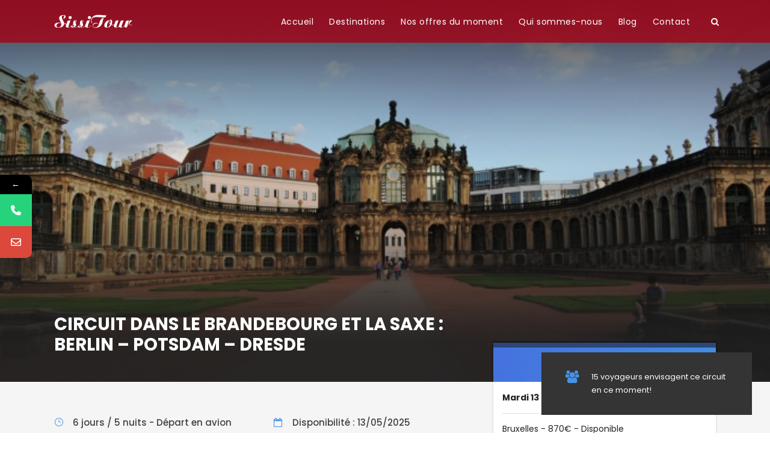

--- FILE ---
content_type: text/html; charset=UTF-8
request_url: https://www.sissitour.fr/tour/berlin-potsdam-dresde/
body_size: 22355
content:
<!DOCTYPE html>
<html lang="fr-FR" class="no-js">
<head>
	<meta charset="UTF-8">
	<meta name="viewport" content="width=device-width, initial-scale=1">
	<link rel="profile" href="https://gmpg.org/xfn/11">
	<link rel="pingback" href="https://www.sissitour.fr/xmlrpc.php">
				<style>								
					form#stickyelements-form input::-moz-placeholder{
						color: #4F4F4F;
					} 
					form#stickyelements-form input::-ms-input-placeholder{
						color: #4F4F4F					} 
					form#stickyelements-form input::-webkit-input-placeholder{
						color: #4F4F4F					}
					form#stickyelements-form input::placeholder{
						color: #4F4F4F					}
					form#stickyelements-form textarea::placeholder {
						color: #4F4F4F					}
					form#stickyelements-form textarea::-moz-placeholder {
						color: #4F4F4F					}					
			</style>	
			<meta name='robots' content='index, follow, max-image-preview:large, max-snippet:-1, max-video-preview:-1' />
	<style>img:is([sizes="auto" i], [sizes^="auto," i]) { contain-intrinsic-size: 3000px 1500px }</style>
	
	<!-- This site is optimized with the Yoast SEO plugin v26.2 - https://yoast.com/wordpress/plugins/seo/ -->
	<title>CIRCUIT DANS LE BRANDEBOURG ET LA SAXE : BERLIN - POTSDAM - DRESDE - SissiTour</title>
	<meta name="description" content="Bienvenue en Allemagne" />
	<link rel="canonical" href="https://www.sissitour.fr/tour/berlin-potsdam-dresde/" />
	<meta property="og:locale" content="fr_FR" />
	<meta property="og:type" content="article" />
	<meta property="og:title" content="CIRCUIT DANS LE BRANDEBOURG ET LA SAXE : BERLIN - POTSDAM - DRESDE - SissiTour" />
	<meta property="og:description" content="Bienvenue en Allemagne" />
	<meta property="og:url" content="https://www.sissitour.fr/tour/berlin-potsdam-dresde/" />
	<meta property="og:site_name" content="SissiTour" />
	<meta property="article:modified_time" content="2025-01-24T10:53:41+00:00" />
	<meta property="og:image" content="https://www.sissitour.fr/wp-content/uploads/2020/01/41.jpg" />
	<meta property="og:image:width" content="680" />
	<meta property="og:image:height" content="409" />
	<meta property="og:image:type" content="image/jpeg" />
	<meta name="twitter:card" content="summary_large_image" />
	<script type="application/ld+json" class="yoast-schema-graph">{"@context":"https://schema.org","@graph":[{"@type":"WebPage","@id":"https://www.sissitour.fr/tour/berlin-potsdam-dresde/","url":"https://www.sissitour.fr/tour/berlin-potsdam-dresde/","name":"CIRCUIT DANS LE BRANDEBOURG ET LA SAXE : BERLIN - POTSDAM - DRESDE - SissiTour","isPartOf":{"@id":"https://www.sissitour.fr/#website"},"primaryImageOfPage":{"@id":"https://www.sissitour.fr/tour/berlin-potsdam-dresde/#primaryimage"},"image":{"@id":"https://www.sissitour.fr/tour/berlin-potsdam-dresde/#primaryimage"},"thumbnailUrl":"https://www.sissitour.fr/wp-content/uploads/2020/01/41.jpg","datePublished":"2020-01-24T13:50:04+00:00","dateModified":"2025-01-24T10:53:41+00:00","description":"Bienvenue en Allemagne","breadcrumb":{"@id":"https://www.sissitour.fr/tour/berlin-potsdam-dresde/#breadcrumb"},"inLanguage":"fr-FR","potentialAction":[{"@type":"ReadAction","target":["https://www.sissitour.fr/tour/berlin-potsdam-dresde/"]}]},{"@type":"ImageObject","inLanguage":"fr-FR","@id":"https://www.sissitour.fr/tour/berlin-potsdam-dresde/#primaryimage","url":"https://www.sissitour.fr/wp-content/uploads/2020/01/41.jpg","contentUrl":"https://www.sissitour.fr/wp-content/uploads/2020/01/41.jpg","width":680,"height":409},{"@type":"BreadcrumbList","@id":"https://www.sissitour.fr/tour/berlin-potsdam-dresde/#breadcrumb","itemListElement":[{"@type":"ListItem","position":1,"name":"Accueil","item":"https://www.sissitour.fr/"},{"@type":"ListItem","position":2,"name":"CIRCUIT DANS LE BRANDEBOURG ET LA SAXE : BERLIN &#8211; POTSDAM &#8211; DRESDE"}]},{"@type":"WebSite","@id":"https://www.sissitour.fr/#website","url":"https://www.sissitour.fr/","name":"SissiTour","description":"","publisher":{"@id":"https://www.sissitour.fr/#organization"},"potentialAction":[{"@type":"SearchAction","target":{"@type":"EntryPoint","urlTemplate":"https://www.sissitour.fr/?s={search_term_string}"},"query-input":{"@type":"PropertyValueSpecification","valueRequired":true,"valueName":"search_term_string"}}],"inLanguage":"fr-FR"},{"@type":"Organization","@id":"https://www.sissitour.fr/#organization","name":"Sissitour","url":"https://www.sissitour.fr/","logo":{"@type":"ImageObject","inLanguage":"fr-FR","@id":"https://www.sissitour.fr/#/schema/logo/image/","url":"https://www.sissitour.fr/wp-content/uploads/2020/02/LogoPolice-01.png","contentUrl":"https://www.sissitour.fr/wp-content/uploads/2020/02/LogoPolice-01.png","width":976,"height":200,"caption":"Sissitour"},"image":{"@id":"https://www.sissitour.fr/#/schema/logo/image/"}}]}</script>
	<!-- / Yoast SEO plugin. -->


<link rel='dns-prefetch' href='//maps.google.com' />
<link rel='dns-prefetch' href='//fonts.googleapis.com' />
<link rel="alternate" type="application/rss+xml" title="SissiTour &raquo; Flux" href="https://www.sissitour.fr/feed/" />
		<style>
			.lazyload,
			.lazyloading {
				max-width: 100%;
			}
		</style>
				<!-- This site uses the Google Analytics by MonsterInsights plugin v9.9.0 - Using Analytics tracking - https://www.monsterinsights.com/ -->
							<script src="//www.googletagmanager.com/gtag/js?id=G-LJQ8PDKPC5"  data-cfasync="false" data-wpfc-render="false" type="text/javascript" async></script>
			<script data-cfasync="false" data-wpfc-render="false" type="text/javascript">
				var mi_version = '9.9.0';
				var mi_track_user = true;
				var mi_no_track_reason = '';
								var MonsterInsightsDefaultLocations = {"page_location":"https:\/\/www.sissitour.fr\/tour\/berlin-potsdam-dresde\/"};
								if ( typeof MonsterInsightsPrivacyGuardFilter === 'function' ) {
					var MonsterInsightsLocations = (typeof MonsterInsightsExcludeQuery === 'object') ? MonsterInsightsPrivacyGuardFilter( MonsterInsightsExcludeQuery ) : MonsterInsightsPrivacyGuardFilter( MonsterInsightsDefaultLocations );
				} else {
					var MonsterInsightsLocations = (typeof MonsterInsightsExcludeQuery === 'object') ? MonsterInsightsExcludeQuery : MonsterInsightsDefaultLocations;
				}

								var disableStrs = [
										'ga-disable-G-LJQ8PDKPC5',
									];

				/* Function to detect opted out users */
				function __gtagTrackerIsOptedOut() {
					for (var index = 0; index < disableStrs.length; index++) {
						if (document.cookie.indexOf(disableStrs[index] + '=true') > -1) {
							return true;
						}
					}

					return false;
				}

				/* Disable tracking if the opt-out cookie exists. */
				if (__gtagTrackerIsOptedOut()) {
					for (var index = 0; index < disableStrs.length; index++) {
						window[disableStrs[index]] = true;
					}
				}

				/* Opt-out function */
				function __gtagTrackerOptout() {
					for (var index = 0; index < disableStrs.length; index++) {
						document.cookie = disableStrs[index] + '=true; expires=Thu, 31 Dec 2099 23:59:59 UTC; path=/';
						window[disableStrs[index]] = true;
					}
				}

				if ('undefined' === typeof gaOptout) {
					function gaOptout() {
						__gtagTrackerOptout();
					}
				}
								window.dataLayer = window.dataLayer || [];

				window.MonsterInsightsDualTracker = {
					helpers: {},
					trackers: {},
				};
				if (mi_track_user) {
					function __gtagDataLayer() {
						dataLayer.push(arguments);
					}

					function __gtagTracker(type, name, parameters) {
						if (!parameters) {
							parameters = {};
						}

						if (parameters.send_to) {
							__gtagDataLayer.apply(null, arguments);
							return;
						}

						if (type === 'event') {
														parameters.send_to = monsterinsights_frontend.v4_id;
							var hookName = name;
							if (typeof parameters['event_category'] !== 'undefined') {
								hookName = parameters['event_category'] + ':' + name;
							}

							if (typeof MonsterInsightsDualTracker.trackers[hookName] !== 'undefined') {
								MonsterInsightsDualTracker.trackers[hookName](parameters);
							} else {
								__gtagDataLayer('event', name, parameters);
							}
							
						} else {
							__gtagDataLayer.apply(null, arguments);
						}
					}

					__gtagTracker('js', new Date());
					__gtagTracker('set', {
						'developer_id.dZGIzZG': true,
											});
					if ( MonsterInsightsLocations.page_location ) {
						__gtagTracker('set', MonsterInsightsLocations);
					}
										__gtagTracker('config', 'G-LJQ8PDKPC5', {"forceSSL":"true","link_attribution":"true"} );
										window.gtag = __gtagTracker;										(function () {
						/* https://developers.google.com/analytics/devguides/collection/analyticsjs/ */
						/* ga and __gaTracker compatibility shim. */
						var noopfn = function () {
							return null;
						};
						var newtracker = function () {
							return new Tracker();
						};
						var Tracker = function () {
							return null;
						};
						var p = Tracker.prototype;
						p.get = noopfn;
						p.set = noopfn;
						p.send = function () {
							var args = Array.prototype.slice.call(arguments);
							args.unshift('send');
							__gaTracker.apply(null, args);
						};
						var __gaTracker = function () {
							var len = arguments.length;
							if (len === 0) {
								return;
							}
							var f = arguments[len - 1];
							if (typeof f !== 'object' || f === null || typeof f.hitCallback !== 'function') {
								if ('send' === arguments[0]) {
									var hitConverted, hitObject = false, action;
									if ('event' === arguments[1]) {
										if ('undefined' !== typeof arguments[3]) {
											hitObject = {
												'eventAction': arguments[3],
												'eventCategory': arguments[2],
												'eventLabel': arguments[4],
												'value': arguments[5] ? arguments[5] : 1,
											}
										}
									}
									if ('pageview' === arguments[1]) {
										if ('undefined' !== typeof arguments[2]) {
											hitObject = {
												'eventAction': 'page_view',
												'page_path': arguments[2],
											}
										}
									}
									if (typeof arguments[2] === 'object') {
										hitObject = arguments[2];
									}
									if (typeof arguments[5] === 'object') {
										Object.assign(hitObject, arguments[5]);
									}
									if ('undefined' !== typeof arguments[1].hitType) {
										hitObject = arguments[1];
										if ('pageview' === hitObject.hitType) {
											hitObject.eventAction = 'page_view';
										}
									}
									if (hitObject) {
										action = 'timing' === arguments[1].hitType ? 'timing_complete' : hitObject.eventAction;
										hitConverted = mapArgs(hitObject);
										__gtagTracker('event', action, hitConverted);
									}
								}
								return;
							}

							function mapArgs(args) {
								var arg, hit = {};
								var gaMap = {
									'eventCategory': 'event_category',
									'eventAction': 'event_action',
									'eventLabel': 'event_label',
									'eventValue': 'event_value',
									'nonInteraction': 'non_interaction',
									'timingCategory': 'event_category',
									'timingVar': 'name',
									'timingValue': 'value',
									'timingLabel': 'event_label',
									'page': 'page_path',
									'location': 'page_location',
									'title': 'page_title',
									'referrer' : 'page_referrer',
								};
								for (arg in args) {
																		if (!(!args.hasOwnProperty(arg) || !gaMap.hasOwnProperty(arg))) {
										hit[gaMap[arg]] = args[arg];
									} else {
										hit[arg] = args[arg];
									}
								}
								return hit;
							}

							try {
								f.hitCallback();
							} catch (ex) {
							}
						};
						__gaTracker.create = newtracker;
						__gaTracker.getByName = newtracker;
						__gaTracker.getAll = function () {
							return [];
						};
						__gaTracker.remove = noopfn;
						__gaTracker.loaded = true;
						window['__gaTracker'] = __gaTracker;
					})();
									} else {
										console.log("");
					(function () {
						function __gtagTracker() {
							return null;
						}

						window['__gtagTracker'] = __gtagTracker;
						window['gtag'] = __gtagTracker;
					})();
									}
			</script>
			
							<!-- / Google Analytics by MonsterInsights -->
		<script type="text/javascript">
/* <![CDATA[ */
window._wpemojiSettings = {"baseUrl":"https:\/\/s.w.org\/images\/core\/emoji\/16.0.1\/72x72\/","ext":".png","svgUrl":"https:\/\/s.w.org\/images\/core\/emoji\/16.0.1\/svg\/","svgExt":".svg","source":{"concatemoji":"https:\/\/www.sissitour.fr\/wp-includes\/js\/wp-emoji-release.min.js?ver=6.8.3"}};
/*! This file is auto-generated */
!function(s,n){var o,i,e;function c(e){try{var t={supportTests:e,timestamp:(new Date).valueOf()};sessionStorage.setItem(o,JSON.stringify(t))}catch(e){}}function p(e,t,n){e.clearRect(0,0,e.canvas.width,e.canvas.height),e.fillText(t,0,0);var t=new Uint32Array(e.getImageData(0,0,e.canvas.width,e.canvas.height).data),a=(e.clearRect(0,0,e.canvas.width,e.canvas.height),e.fillText(n,0,0),new Uint32Array(e.getImageData(0,0,e.canvas.width,e.canvas.height).data));return t.every(function(e,t){return e===a[t]})}function u(e,t){e.clearRect(0,0,e.canvas.width,e.canvas.height),e.fillText(t,0,0);for(var n=e.getImageData(16,16,1,1),a=0;a<n.data.length;a++)if(0!==n.data[a])return!1;return!0}function f(e,t,n,a){switch(t){case"flag":return n(e,"\ud83c\udff3\ufe0f\u200d\u26a7\ufe0f","\ud83c\udff3\ufe0f\u200b\u26a7\ufe0f")?!1:!n(e,"\ud83c\udde8\ud83c\uddf6","\ud83c\udde8\u200b\ud83c\uddf6")&&!n(e,"\ud83c\udff4\udb40\udc67\udb40\udc62\udb40\udc65\udb40\udc6e\udb40\udc67\udb40\udc7f","\ud83c\udff4\u200b\udb40\udc67\u200b\udb40\udc62\u200b\udb40\udc65\u200b\udb40\udc6e\u200b\udb40\udc67\u200b\udb40\udc7f");case"emoji":return!a(e,"\ud83e\udedf")}return!1}function g(e,t,n,a){var r="undefined"!=typeof WorkerGlobalScope&&self instanceof WorkerGlobalScope?new OffscreenCanvas(300,150):s.createElement("canvas"),o=r.getContext("2d",{willReadFrequently:!0}),i=(o.textBaseline="top",o.font="600 32px Arial",{});return e.forEach(function(e){i[e]=t(o,e,n,a)}),i}function t(e){var t=s.createElement("script");t.src=e,t.defer=!0,s.head.appendChild(t)}"undefined"!=typeof Promise&&(o="wpEmojiSettingsSupports",i=["flag","emoji"],n.supports={everything:!0,everythingExceptFlag:!0},e=new Promise(function(e){s.addEventListener("DOMContentLoaded",e,{once:!0})}),new Promise(function(t){var n=function(){try{var e=JSON.parse(sessionStorage.getItem(o));if("object"==typeof e&&"number"==typeof e.timestamp&&(new Date).valueOf()<e.timestamp+604800&&"object"==typeof e.supportTests)return e.supportTests}catch(e){}return null}();if(!n){if("undefined"!=typeof Worker&&"undefined"!=typeof OffscreenCanvas&&"undefined"!=typeof URL&&URL.createObjectURL&&"undefined"!=typeof Blob)try{var e="postMessage("+g.toString()+"("+[JSON.stringify(i),f.toString(),p.toString(),u.toString()].join(",")+"));",a=new Blob([e],{type:"text/javascript"}),r=new Worker(URL.createObjectURL(a),{name:"wpTestEmojiSupports"});return void(r.onmessage=function(e){c(n=e.data),r.terminate(),t(n)})}catch(e){}c(n=g(i,f,p,u))}t(n)}).then(function(e){for(var t in e)n.supports[t]=e[t],n.supports.everything=n.supports.everything&&n.supports[t],"flag"!==t&&(n.supports.everythingExceptFlag=n.supports.everythingExceptFlag&&n.supports[t]);n.supports.everythingExceptFlag=n.supports.everythingExceptFlag&&!n.supports.flag,n.DOMReady=!1,n.readyCallback=function(){n.DOMReady=!0}}).then(function(){return e}).then(function(){var e;n.supports.everything||(n.readyCallback(),(e=n.source||{}).concatemoji?t(e.concatemoji):e.wpemoji&&e.twemoji&&(t(e.twemoji),t(e.wpemoji)))}))}((window,document),window._wpemojiSettings);
/* ]]> */
</script>
<style id='wp-emoji-styles-inline-css' type='text/css'>

	img.wp-smiley, img.emoji {
		display: inline !important;
		border: none !important;
		box-shadow: none !important;
		height: 1em !important;
		width: 1em !important;
		margin: 0 0.07em !important;
		vertical-align: -0.1em !important;
		background: none !important;
		padding: 0 !important;
	}
</style>
<link rel='stylesheet' id='wp-block-library-css' href='https://www.sissitour.fr/wp-includes/css/dist/block-library/style.min.css?ver=6.8.3' type='text/css' media='all' />
<style id='classic-theme-styles-inline-css' type='text/css'>
/*! This file is auto-generated */
.wp-block-button__link{color:#fff;background-color:#32373c;border-radius:9999px;box-shadow:none;text-decoration:none;padding:calc(.667em + 2px) calc(1.333em + 2px);font-size:1.125em}.wp-block-file__button{background:#32373c;color:#fff;text-decoration:none}
</style>
<style id='global-styles-inline-css' type='text/css'>
:root{--wp--preset--aspect-ratio--square: 1;--wp--preset--aspect-ratio--4-3: 4/3;--wp--preset--aspect-ratio--3-4: 3/4;--wp--preset--aspect-ratio--3-2: 3/2;--wp--preset--aspect-ratio--2-3: 2/3;--wp--preset--aspect-ratio--16-9: 16/9;--wp--preset--aspect-ratio--9-16: 9/16;--wp--preset--color--black: #000000;--wp--preset--color--cyan-bluish-gray: #abb8c3;--wp--preset--color--white: #ffffff;--wp--preset--color--pale-pink: #f78da7;--wp--preset--color--vivid-red: #cf2e2e;--wp--preset--color--luminous-vivid-orange: #ff6900;--wp--preset--color--luminous-vivid-amber: #fcb900;--wp--preset--color--light-green-cyan: #7bdcb5;--wp--preset--color--vivid-green-cyan: #00d084;--wp--preset--color--pale-cyan-blue: #8ed1fc;--wp--preset--color--vivid-cyan-blue: #0693e3;--wp--preset--color--vivid-purple: #9b51e0;--wp--preset--gradient--vivid-cyan-blue-to-vivid-purple: linear-gradient(135deg,rgba(6,147,227,1) 0%,rgb(155,81,224) 100%);--wp--preset--gradient--light-green-cyan-to-vivid-green-cyan: linear-gradient(135deg,rgb(122,220,180) 0%,rgb(0,208,130) 100%);--wp--preset--gradient--luminous-vivid-amber-to-luminous-vivid-orange: linear-gradient(135deg,rgba(252,185,0,1) 0%,rgba(255,105,0,1) 100%);--wp--preset--gradient--luminous-vivid-orange-to-vivid-red: linear-gradient(135deg,rgba(255,105,0,1) 0%,rgb(207,46,46) 100%);--wp--preset--gradient--very-light-gray-to-cyan-bluish-gray: linear-gradient(135deg,rgb(238,238,238) 0%,rgb(169,184,195) 100%);--wp--preset--gradient--cool-to-warm-spectrum: linear-gradient(135deg,rgb(74,234,220) 0%,rgb(151,120,209) 20%,rgb(207,42,186) 40%,rgb(238,44,130) 60%,rgb(251,105,98) 80%,rgb(254,248,76) 100%);--wp--preset--gradient--blush-light-purple: linear-gradient(135deg,rgb(255,206,236) 0%,rgb(152,150,240) 100%);--wp--preset--gradient--blush-bordeaux: linear-gradient(135deg,rgb(254,205,165) 0%,rgb(254,45,45) 50%,rgb(107,0,62) 100%);--wp--preset--gradient--luminous-dusk: linear-gradient(135deg,rgb(255,203,112) 0%,rgb(199,81,192) 50%,rgb(65,88,208) 100%);--wp--preset--gradient--pale-ocean: linear-gradient(135deg,rgb(255,245,203) 0%,rgb(182,227,212) 50%,rgb(51,167,181) 100%);--wp--preset--gradient--electric-grass: linear-gradient(135deg,rgb(202,248,128) 0%,rgb(113,206,126) 100%);--wp--preset--gradient--midnight: linear-gradient(135deg,rgb(2,3,129) 0%,rgb(40,116,252) 100%);--wp--preset--font-size--small: 13px;--wp--preset--font-size--medium: 20px;--wp--preset--font-size--large: 36px;--wp--preset--font-size--x-large: 42px;--wp--preset--spacing--20: 0.44rem;--wp--preset--spacing--30: 0.67rem;--wp--preset--spacing--40: 1rem;--wp--preset--spacing--50: 1.5rem;--wp--preset--spacing--60: 2.25rem;--wp--preset--spacing--70: 3.38rem;--wp--preset--spacing--80: 5.06rem;--wp--preset--shadow--natural: 6px 6px 9px rgba(0, 0, 0, 0.2);--wp--preset--shadow--deep: 12px 12px 50px rgba(0, 0, 0, 0.4);--wp--preset--shadow--sharp: 6px 6px 0px rgba(0, 0, 0, 0.2);--wp--preset--shadow--outlined: 6px 6px 0px -3px rgba(255, 255, 255, 1), 6px 6px rgba(0, 0, 0, 1);--wp--preset--shadow--crisp: 6px 6px 0px rgba(0, 0, 0, 1);}:where(.is-layout-flex){gap: 0.5em;}:where(.is-layout-grid){gap: 0.5em;}body .is-layout-flex{display: flex;}.is-layout-flex{flex-wrap: wrap;align-items: center;}.is-layout-flex > :is(*, div){margin: 0;}body .is-layout-grid{display: grid;}.is-layout-grid > :is(*, div){margin: 0;}:where(.wp-block-columns.is-layout-flex){gap: 2em;}:where(.wp-block-columns.is-layout-grid){gap: 2em;}:where(.wp-block-post-template.is-layout-flex){gap: 1.25em;}:where(.wp-block-post-template.is-layout-grid){gap: 1.25em;}.has-black-color{color: var(--wp--preset--color--black) !important;}.has-cyan-bluish-gray-color{color: var(--wp--preset--color--cyan-bluish-gray) !important;}.has-white-color{color: var(--wp--preset--color--white) !important;}.has-pale-pink-color{color: var(--wp--preset--color--pale-pink) !important;}.has-vivid-red-color{color: var(--wp--preset--color--vivid-red) !important;}.has-luminous-vivid-orange-color{color: var(--wp--preset--color--luminous-vivid-orange) !important;}.has-luminous-vivid-amber-color{color: var(--wp--preset--color--luminous-vivid-amber) !important;}.has-light-green-cyan-color{color: var(--wp--preset--color--light-green-cyan) !important;}.has-vivid-green-cyan-color{color: var(--wp--preset--color--vivid-green-cyan) !important;}.has-pale-cyan-blue-color{color: var(--wp--preset--color--pale-cyan-blue) !important;}.has-vivid-cyan-blue-color{color: var(--wp--preset--color--vivid-cyan-blue) !important;}.has-vivid-purple-color{color: var(--wp--preset--color--vivid-purple) !important;}.has-black-background-color{background-color: var(--wp--preset--color--black) !important;}.has-cyan-bluish-gray-background-color{background-color: var(--wp--preset--color--cyan-bluish-gray) !important;}.has-white-background-color{background-color: var(--wp--preset--color--white) !important;}.has-pale-pink-background-color{background-color: var(--wp--preset--color--pale-pink) !important;}.has-vivid-red-background-color{background-color: var(--wp--preset--color--vivid-red) !important;}.has-luminous-vivid-orange-background-color{background-color: var(--wp--preset--color--luminous-vivid-orange) !important;}.has-luminous-vivid-amber-background-color{background-color: var(--wp--preset--color--luminous-vivid-amber) !important;}.has-light-green-cyan-background-color{background-color: var(--wp--preset--color--light-green-cyan) !important;}.has-vivid-green-cyan-background-color{background-color: var(--wp--preset--color--vivid-green-cyan) !important;}.has-pale-cyan-blue-background-color{background-color: var(--wp--preset--color--pale-cyan-blue) !important;}.has-vivid-cyan-blue-background-color{background-color: var(--wp--preset--color--vivid-cyan-blue) !important;}.has-vivid-purple-background-color{background-color: var(--wp--preset--color--vivid-purple) !important;}.has-black-border-color{border-color: var(--wp--preset--color--black) !important;}.has-cyan-bluish-gray-border-color{border-color: var(--wp--preset--color--cyan-bluish-gray) !important;}.has-white-border-color{border-color: var(--wp--preset--color--white) !important;}.has-pale-pink-border-color{border-color: var(--wp--preset--color--pale-pink) !important;}.has-vivid-red-border-color{border-color: var(--wp--preset--color--vivid-red) !important;}.has-luminous-vivid-orange-border-color{border-color: var(--wp--preset--color--luminous-vivid-orange) !important;}.has-luminous-vivid-amber-border-color{border-color: var(--wp--preset--color--luminous-vivid-amber) !important;}.has-light-green-cyan-border-color{border-color: var(--wp--preset--color--light-green-cyan) !important;}.has-vivid-green-cyan-border-color{border-color: var(--wp--preset--color--vivid-green-cyan) !important;}.has-pale-cyan-blue-border-color{border-color: var(--wp--preset--color--pale-cyan-blue) !important;}.has-vivid-cyan-blue-border-color{border-color: var(--wp--preset--color--vivid-cyan-blue) !important;}.has-vivid-purple-border-color{border-color: var(--wp--preset--color--vivid-purple) !important;}.has-vivid-cyan-blue-to-vivid-purple-gradient-background{background: var(--wp--preset--gradient--vivid-cyan-blue-to-vivid-purple) !important;}.has-light-green-cyan-to-vivid-green-cyan-gradient-background{background: var(--wp--preset--gradient--light-green-cyan-to-vivid-green-cyan) !important;}.has-luminous-vivid-amber-to-luminous-vivid-orange-gradient-background{background: var(--wp--preset--gradient--luminous-vivid-amber-to-luminous-vivid-orange) !important;}.has-luminous-vivid-orange-to-vivid-red-gradient-background{background: var(--wp--preset--gradient--luminous-vivid-orange-to-vivid-red) !important;}.has-very-light-gray-to-cyan-bluish-gray-gradient-background{background: var(--wp--preset--gradient--very-light-gray-to-cyan-bluish-gray) !important;}.has-cool-to-warm-spectrum-gradient-background{background: var(--wp--preset--gradient--cool-to-warm-spectrum) !important;}.has-blush-light-purple-gradient-background{background: var(--wp--preset--gradient--blush-light-purple) !important;}.has-blush-bordeaux-gradient-background{background: var(--wp--preset--gradient--blush-bordeaux) !important;}.has-luminous-dusk-gradient-background{background: var(--wp--preset--gradient--luminous-dusk) !important;}.has-pale-ocean-gradient-background{background: var(--wp--preset--gradient--pale-ocean) !important;}.has-electric-grass-gradient-background{background: var(--wp--preset--gradient--electric-grass) !important;}.has-midnight-gradient-background{background: var(--wp--preset--gradient--midnight) !important;}.has-small-font-size{font-size: var(--wp--preset--font-size--small) !important;}.has-medium-font-size{font-size: var(--wp--preset--font-size--medium) !important;}.has-large-font-size{font-size: var(--wp--preset--font-size--large) !important;}.has-x-large-font-size{font-size: var(--wp--preset--font-size--x-large) !important;}
:where(.wp-block-post-template.is-layout-flex){gap: 1.25em;}:where(.wp-block-post-template.is-layout-grid){gap: 1.25em;}
:where(.wp-block-columns.is-layout-flex){gap: 2em;}:where(.wp-block-columns.is-layout-grid){gap: 2em;}
:root :where(.wp-block-pullquote){font-size: 1.5em;line-height: 1.6;}
</style>
<link rel='stylesheet' id='contact-form-7-css' href='https://www.sissitour.fr/wp-content/plugins/contact-form-7/includes/css/styles.css?ver=6.1.2' type='text/css' media='all' />
<link rel='stylesheet' id='gdlr-core-google-font-css' href='https://fonts.googleapis.com/css?family=Poppins%3A100%2C100italic%2C200%2C200italic%2C300%2C300italic%2Cregular%2Citalic%2C500%2C500italic%2C600%2C600italic%2C700%2C700italic%2C800%2C800italic%2C900%2C900italic%7COpen+Sans%3A300%2C300italic%2Cregular%2Citalic%2C600%2C600italic%2C700%2C700italic%2C800%2C800italic&#038;subset=devanagari%2Clatin%2Clatin-ext%2Ccyrillic%2Ccyrillic-ext%2Cgreek%2Cgreek-ext%2Cvietnamese&#038;ver=6.8.3' type='text/css' media='all' />
<link rel='stylesheet' id='font-awesome-css' href='https://www.sissitour.fr/wp-content/plugins/elementor/assets/lib/font-awesome/css/font-awesome.min.css?ver=4.7.0' type='text/css' media='all' />
<link rel='stylesheet' id='elegant-font-css' href='https://www.sissitour.fr/wp-content/plugins/goodlayers-core/plugins/elegant/elegant-font.css?ver=6.8.3' type='text/css' media='all' />
<link rel='stylesheet' id='gdlr-core-plugin-css' href='https://www.sissitour.fr/wp-content/plugins/goodlayers-core/plugins/style.css?ver=1741339589' type='text/css' media='all' />
<link rel='stylesheet' id='gdlr-core-page-builder-css' href='https://www.sissitour.fr/wp-content/plugins/goodlayers-core/include/css/page-builder.css?ver=6.8.3' type='text/css' media='all' />
<link rel='stylesheet' id='tourmaster-style-css' href='https://www.sissitour.fr/wp-content/plugins/tourmaster/tourmaster.css?ver=4.1.4' type='text/css' media='all' />
<link rel='stylesheet' id='tourmaster-custom-style-css' href='https://www.sissitour.fr/wp-content/uploads/tourmaster-style-custom.css?1665998072&#038;ver=6.8.3' type='text/css' media='all' />
<link rel='stylesheet' id='wpgmp-frontend-css' href='https://www.sissitour.fr/wp-content/plugins/wp-google-map-plugin/assets/css/wpgmp_all_frontend.css?ver=4.8.6' type='text/css' media='all' />
<link rel='stylesheet' id='traveltour-style-core-css' href='https://www.sissitour.fr/wp-content/themes/traveltour/css/style-core.css?ver=6.8.3' type='text/css' media='all' />
<link rel='stylesheet' id='traveltour-custom-style-css' href='https://www.sissitour.fr/wp-content/uploads/traveltour-style-custom.css?1741339589&#038;ver=6.8.3' type='text/css' media='all' />
<link rel='stylesheet' id='mystickyelements-google-fonts-css' href='https://fonts.googleapis.com/css?family=Poppins%3A400%2C500%2C600%2C700&#038;ver=6.8.3' type='text/css' media='all' />
<link rel='stylesheet' id='font-awesome-css-css' href='https://www.sissitour.fr/wp-content/plugins/mystickyelements/css/font-awesome.min.css?ver=2.3.2' type='text/css' media='all' />
<link rel='stylesheet' id='mystickyelements-front-css-css' href='https://www.sissitour.fr/wp-content/plugins/mystickyelements/css/mystickyelements-front.min.css?ver=2.3.2' type='text/css' media='all' />
<link rel='stylesheet' id='intl-tel-input-css' href='https://www.sissitour.fr/wp-content/plugins/mystickyelements/intl-tel-input-src/build/css/intlTelInput.css?ver=2.3.2' type='text/css' media='all' />
<script type="text/javascript" src="https://www.sissitour.fr/wp-content/plugins/google-analytics-for-wordpress/assets/js/frontend-gtag.js?ver=9.9.0" id="monsterinsights-frontend-script-js" async="async" data-wp-strategy="async"></script>
<script data-cfasync="false" data-wpfc-render="false" type="text/javascript" id='monsterinsights-frontend-script-js-extra'>/* <![CDATA[ */
var monsterinsights_frontend = {"js_events_tracking":"true","download_extensions":"doc,pdf,ppt,zip,xls,docx,pptx,xlsx","inbound_paths":"[{\"path\":\"\\\/go\\\/\",\"label\":\"affiliate\"},{\"path\":\"\\\/recommend\\\/\",\"label\":\"affiliate\"}]","home_url":"https:\/\/www.sissitour.fr","hash_tracking":"false","v4_id":"G-LJQ8PDKPC5"};/* ]]> */
</script>
<script type="text/javascript" src="https://www.sissitour.fr/wp-includes/js/jquery/jquery.min.js?ver=3.7.1" id="jquery-core-js"></script>
<script type="text/javascript" src="https://www.sissitour.fr/wp-includes/js/jquery/jquery-migrate.min.js?ver=3.4.1" id="jquery-migrate-js"></script>
<!--[if lt IE 9]>
<script type="text/javascript" src="https://www.sissitour.fr/wp-content/themes/traveltour/js/html5.js?ver=6.8.3" id="tourmaster-html5js-js"></script>
<![endif]-->
<link rel="https://api.w.org/" href="https://www.sissitour.fr/wp-json/" /><link rel="EditURI" type="application/rsd+xml" title="RSD" href="https://www.sissitour.fr/xmlrpc.php?rsd" />
<link rel='shortlink' href='https://www.sissitour.fr/?p=5488' />
<link rel="alternate" title="oEmbed (JSON)" type="application/json+oembed" href="https://www.sissitour.fr/wp-json/oembed/1.0/embed?url=https%3A%2F%2Fwww.sissitour.fr%2Ftour%2Fberlin-potsdam-dresde%2F" />
<link rel="alternate" title="oEmbed (XML)" type="text/xml+oembed" href="https://www.sissitour.fr/wp-json/oembed/1.0/embed?url=https%3A%2F%2Fwww.sissitour.fr%2Ftour%2Fberlin-potsdam-dresde%2F&#038;format=xml" />
		<script>
			document.documentElement.className = document.documentElement.className.replace('no-js', 'js');
		</script>
				<style>
			.no-js img.lazyload {
				display: none;
			}

			figure.wp-block-image img.lazyloading {
				min-width: 150px;
			}

			.lazyload,
			.lazyloading {
				--smush-placeholder-width: 100px;
				--smush-placeholder-aspect-ratio: 1/1;
				width: var(--smush-image-width, var(--smush-placeholder-width)) !important;
				aspect-ratio: var(--smush-image-aspect-ratio, var(--smush-placeholder-aspect-ratio)) !important;
			}

						.lazyload, .lazyloading {
				opacity: 0;
			}

			.lazyloaded {
				opacity: 1;
				transition: opacity 400ms;
				transition-delay: 0ms;
			}

					</style>
		<meta name="generator" content="Elementor 3.31.2; features: additional_custom_breakpoints, e_element_cache; settings: css_print_method-external, google_font-enabled, font_display-auto">
			<style>
				.e-con.e-parent:nth-of-type(n+4):not(.e-lazyloaded):not(.e-no-lazyload),
				.e-con.e-parent:nth-of-type(n+4):not(.e-lazyloaded):not(.e-no-lazyload) * {
					background-image: none !important;
				}
				@media screen and (max-height: 1024px) {
					.e-con.e-parent:nth-of-type(n+3):not(.e-lazyloaded):not(.e-no-lazyload),
					.e-con.e-parent:nth-of-type(n+3):not(.e-lazyloaded):not(.e-no-lazyload) * {
						background-image: none !important;
					}
				}
				@media screen and (max-height: 640px) {
					.e-con.e-parent:nth-of-type(n+2):not(.e-lazyloaded):not(.e-no-lazyload),
					.e-con.e-parent:nth-of-type(n+2):not(.e-lazyloaded):not(.e-no-lazyload) * {
						background-image: none !important;
					}
				}
			</style>
			<meta name="generator" content="Powered by Slider Revolution 6.5.16 - responsive, Mobile-Friendly Slider Plugin for WordPress with comfortable drag and drop interface." />
<link rel="icon" href="https://www.sissitour.fr/wp-content/uploads/2020/03/cropped-Logo-DEFINITIF-01-petit-32x32.png" sizes="32x32" />
<link rel="icon" href="https://www.sissitour.fr/wp-content/uploads/2020/03/cropped-Logo-DEFINITIF-01-petit-192x192.png" sizes="192x192" />
<link rel="apple-touch-icon" href="https://www.sissitour.fr/wp-content/uploads/2020/03/cropped-Logo-DEFINITIF-01-petit-180x180.png" />
<meta name="msapplication-TileImage" content="https://www.sissitour.fr/wp-content/uploads/2020/03/cropped-Logo-DEFINITIF-01-petit-270x270.png" />
<script>function setREVStartSize(e){
			//window.requestAnimationFrame(function() {
				window.RSIW = window.RSIW===undefined ? window.innerWidth : window.RSIW;
				window.RSIH = window.RSIH===undefined ? window.innerHeight : window.RSIH;
				try {
					var pw = document.getElementById(e.c).parentNode.offsetWidth,
						newh;
					pw = pw===0 || isNaN(pw) ? window.RSIW : pw;
					e.tabw = e.tabw===undefined ? 0 : parseInt(e.tabw);
					e.thumbw = e.thumbw===undefined ? 0 : parseInt(e.thumbw);
					e.tabh = e.tabh===undefined ? 0 : parseInt(e.tabh);
					e.thumbh = e.thumbh===undefined ? 0 : parseInt(e.thumbh);
					e.tabhide = e.tabhide===undefined ? 0 : parseInt(e.tabhide);
					e.thumbhide = e.thumbhide===undefined ? 0 : parseInt(e.thumbhide);
					e.mh = e.mh===undefined || e.mh=="" || e.mh==="auto" ? 0 : parseInt(e.mh,0);
					if(e.layout==="fullscreen" || e.l==="fullscreen")
						newh = Math.max(e.mh,window.RSIH);
					else{
						e.gw = Array.isArray(e.gw) ? e.gw : [e.gw];
						for (var i in e.rl) if (e.gw[i]===undefined || e.gw[i]===0) e.gw[i] = e.gw[i-1];
						e.gh = e.el===undefined || e.el==="" || (Array.isArray(e.el) && e.el.length==0)? e.gh : e.el;
						e.gh = Array.isArray(e.gh) ? e.gh : [e.gh];
						for (var i in e.rl) if (e.gh[i]===undefined || e.gh[i]===0) e.gh[i] = e.gh[i-1];
											
						var nl = new Array(e.rl.length),
							ix = 0,
							sl;
						e.tabw = e.tabhide>=pw ? 0 : e.tabw;
						e.thumbw = e.thumbhide>=pw ? 0 : e.thumbw;
						e.tabh = e.tabhide>=pw ? 0 : e.tabh;
						e.thumbh = e.thumbhide>=pw ? 0 : e.thumbh;
						for (var i in e.rl) nl[i] = e.rl[i]<window.RSIW ? 0 : e.rl[i];
						sl = nl[0];
						for (var i in nl) if (sl>nl[i] && nl[i]>0) { sl = nl[i]; ix=i;}
						var m = pw>(e.gw[ix]+e.tabw+e.thumbw) ? 1 : (pw-(e.tabw+e.thumbw)) / (e.gw[ix]);
						newh =  (e.gh[ix] * m) + (e.tabh + e.thumbh);
					}
					var el = document.getElementById(e.c);
					if (el!==null && el) el.style.height = newh+"px";
					el = document.getElementById(e.c+"_wrapper");
					if (el!==null && el) {
						el.style.height = newh+"px";
						el.style.display = "block";
					}
				} catch(e){
					console.log("Failure at Presize of Slider:" + e)
				}
			//});
		  };</script>
		<style type="text/css" id="wp-custom-css">
			.tourmaster-page-content

{
	padding-top:20px !important;	padding-bottom:5px !important;
}
.tourmaster-content-navigation-item .tourmaster-content-navigation-tab
{
	font-size:1.1em;
}
h4
{
	font-size:1.1em!important;
}
.gdlr-core-toggle-box-style-background-title .gdlr-core-toggle-box-item-content
{
	padding-top:4px !important;
	padding-bottom:4px !important;
}
.gdlr-core-toggle-box-item-title
{
		margin-bottom:4px !important;
}
.tourmaster-header-price .tourmaster-header-price-wrap
{
	padding-top:10px;
padding-bottom:10px;
}		</style>
		</head>

<body data-rsssl=1 class="wp-singular tour-template-default single single-tour postid-5488 wp-theme-traveltour gdlr-core-body tourmaster-body tourmaster-bottom-booking-bar tourmaster-mobile-read-more traveltour-body traveltour-body-front traveltour-full  traveltour-with-sticky-navigation gdlr-core-link-to-lightbox elementor-default elementor-kit-7531">
<div class="traveltour-mobile-header-wrap" ><div class="traveltour-top-bar" ><div class="traveltour-top-bar-background" ></div><div class="traveltour-top-bar-container clearfix traveltour-container " ><div class="traveltour-top-bar-right traveltour-item-pdlr"><div class="traveltour-top-bar-right-text "><i class="fa fa-phone" style="font-size: 16px ;color: #ffffff ;margin-right: 10px ;"  ></i> 04 42 01 03 44
<i class="fa fa-envelope-o" style="font-size: 16px ;color: #ffffff ;margin-left: 30px ;margin-right: 10px ;"  ></i> resa@sissitour.fr</div></div></div></div><div class="traveltour-mobile-header traveltour-header-background traveltour-style-slide" id="traveltour-mobile-header" ><div class="traveltour-mobile-header-container traveltour-container" ><div class="traveltour-logo  traveltour-item-pdlr"><div class="traveltour-logo-inner"><a href="https://www.sissitour.fr/" ><img fetchpriority="high" src="https://www.sissitour.fr/wp-content/uploads/2020/02/LogoPolice-01.png" alt="LogoPolice-01" width="976" height="200" title="LogoPolice-01" /></a></div></div><div class="traveltour-mobile-menu-right" ><div class="traveltour-main-menu-search" id="traveltour-mobile-top-search" ><i class="fa fa-search" ></i></div><div class="traveltour-top-search-wrap" >
	<div class="traveltour-top-search-close" ></div>

	<div class="traveltour-top-search-row" >
		<div class="traveltour-top-search-cell" >
			<form role="search" method="get" class="search-form" action="https://www.sissitour.fr/">
				<input type="text" class="search-field traveltour-title-font" placeholder="Search..." value="" name="s">
				<div class="traveltour-top-search-submit"><i class="fa fa-search" ></i></div>
				<input type="submit" class="search-submit" value="Search">
				<div class="traveltour-top-search-close"><i class="icon_close" ></i></div>
			</form>
		</div>
	</div>

</div>
<div class="traveltour-mobile-menu" ><a class="traveltour-mm-menu-button traveltour-mobile-menu-button traveltour-mobile-button-hamburger-with-border" href="#traveltour-mobile-menu" ><i class="fa fa-bars" ></i></a><div class="traveltour-mm-menu-wrap traveltour-navigation-font" id="traveltour-mobile-menu" data-slide="right" ><ul id="menu-main-navigation" class="m-menu"><li class="menu-item menu-item-type-post_type menu-item-object-page menu-item-home menu-item-4440"><a href="https://www.sissitour.fr/">Accueil</a></li>
<li class="menu-item menu-item-type-post_type menu-item-object-page menu-item-has-children menu-item-4864"><a href="https://www.sissitour.fr/destinations/">Destinations</a>
<ul class="sub-menu">
	<li class="menu-item menu-item-type-taxonomy menu-item-object-tour-destination current-tour-ancestor current-menu-parent current-tour-parent menu-item-has-children menu-item-5247"><a href="https://www.sissitour.fr/tour-destination/europe/">Europe</a>
	<ul class="sub-menu">
		<li class="menu-item menu-item-type-taxonomy menu-item-object-tour_category current-tour-ancestor current-menu-parent current-tour-parent menu-item-5909"><a href="https://www.sissitour.fr/tour-category/allemagne/">Allemagne</a></li>
		<li class="menu-item menu-item-type-taxonomy menu-item-object-tour_category menu-item-5910"><a href="https://www.sissitour.fr/tour-category/autriche/">Autriche</a></li>
		<li class="menu-item menu-item-type-taxonomy menu-item-object-tour_category menu-item-6480"><a href="https://www.sissitour.fr/tour-category/croatie/">Croatie</a></li>
		<li class="menu-item menu-item-type-taxonomy menu-item-object-tour_category menu-item-7945"><a href="https://www.sissitour.fr/tour-category/danemark/">Danemark</a></li>
		<li class="menu-item menu-item-type-taxonomy menu-item-object-tour_category menu-item-5912"><a href="https://www.sissitour.fr/tour-category/hongrie/">Hongrie</a></li>
		<li class="menu-item menu-item-type-taxonomy menu-item-object-tour_category menu-item-5913"><a href="https://www.sissitour.fr/tour-category/italie/">Italie</a></li>
		<li class="menu-item menu-item-type-taxonomy menu-item-object-tour_category menu-item-6777"><a href="https://www.sissitour.fr/tour-category/france/">France</a></li>
		<li class="menu-item menu-item-type-taxonomy menu-item-object-tour_category menu-item-7433"><a href="https://www.sissitour.fr/tour-category/grece/">Grèce</a></li>
		<li class="menu-item menu-item-type-taxonomy menu-item-object-tour_category menu-item-6481"><a href="https://www.sissitour.fr/tour-category/montenegro/">Monténégro</a></li>
		<li class="menu-item menu-item-type-taxonomy menu-item-object-tour_category menu-item-7415"><a href="https://www.sissitour.fr/tour-category/pays-baltes/">Pays Baltes</a></li>
		<li class="menu-item menu-item-type-taxonomy menu-item-object-tour_category menu-item-6374"><a href="https://www.sissitour.fr/tour-category/pologne/">Pologne</a></li>
		<li class="menu-item menu-item-type-taxonomy menu-item-object-tour_category menu-item-6375"><a href="https://www.sissitour.fr/tour-category/portugal/">Portugal</a></li>
		<li class="menu-item menu-item-type-taxonomy menu-item-object-tour_category menu-item-5914"><a href="https://www.sissitour.fr/tour-category/republique-tcheque/">République tchèque</a></li>
		<li class="menu-item menu-item-type-taxonomy menu-item-object-tour_category menu-item-6376"><a href="https://www.sissitour.fr/tour-category/russie/">Russie</a></li>
		<li class="menu-item menu-item-type-taxonomy menu-item-object-tour_category menu-item-6482"><a href="https://www.sissitour.fr/tour-category/slovenie/">Slovénie</a></li>
		<li class="menu-item menu-item-type-taxonomy menu-item-object-tour_category menu-item-7970"><a href="https://www.sissitour.fr/tour-category/suisse/">Suisse</a></li>
	</ul>
</li>
	<li class="menu-item menu-item-type-taxonomy menu-item-object-tour-destination menu-item-has-children menu-item-6773"><a href="https://www.sissitour.fr/tour-destination/ameriques/">Amériques</a>
	<ul class="sub-menu">
		<li class="menu-item menu-item-type-taxonomy menu-item-object-tour_category menu-item-6774"><a href="https://www.sissitour.fr/tour-category/canada/">Canada</a></li>
		<li class="menu-item menu-item-type-taxonomy menu-item-object-tour_category menu-item-6775"><a href="https://www.sissitour.fr/tour-category/etats-unis/">Etats Unis</a></li>
		<li class="menu-item menu-item-type-taxonomy menu-item-object-tour_category menu-item-6776"><a href="https://www.sissitour.fr/tour-category/mexique/">Mexique</a></li>
	</ul>
</li>
</ul>
</li>
<li class="menu-item menu-item-type-taxonomy menu-item-object-tour_category menu-item-7942"><a href="https://www.sissitour.fr/tour-category/nos-offres-du-moment/">Nos offres du moment</a></li>
<li class="menu-item menu-item-type-post_type menu-item-object-page menu-item-5635"><a href="https://www.sissitour.fr/qui-sommes-nous/">Qui sommes-nous</a></li>
<li class="menu-item menu-item-type-post_type menu-item-object-page menu-item-5690"><a href="https://www.sissitour.fr/le-blog/">Blog</a></li>
<li class="menu-item menu-item-type-post_type menu-item-object-page menu-item-4365"><a href="https://www.sissitour.fr/contact-2/">Contact</a></li>
</ul></div></div></div></div></div></div><div class="traveltour-body-outer-wrapper ">
		<div class="traveltour-body-wrapper clearfix  traveltour-with-transparent-header traveltour-with-frame">
	<div class="traveltour-header-background-transparent" >	
<header class="traveltour-header-wrap traveltour-header-style-plain  traveltour-style-menu-right traveltour-sticky-navigation traveltour-style-slide" >
	<div class="traveltour-header-background" ></div>
	<div class="traveltour-header-container  traveltour-container">
			
		<div class="traveltour-header-container-inner clearfix">
			<div class="traveltour-logo  traveltour-item-pdlr"><div class="traveltour-logo-inner"><a href="https://www.sissitour.fr/" ><img fetchpriority="high" src="https://www.sissitour.fr/wp-content/uploads/2020/02/LogoPolice-01.png" alt="LogoPolice-01" width="976" height="200" title="LogoPolice-01" /></a></div></div>			<div class="traveltour-navigation traveltour-item-pdlr clearfix " >
			<div class="traveltour-main-menu" id="traveltour-main-menu" ><ul id="menu-main-navigation-1" class="sf-menu"><li  class="menu-item menu-item-type-post_type menu-item-object-page menu-item-home menu-item-4440 traveltour-normal-menu"><a href="https://www.sissitour.fr/">Accueil</a></li>
<li  class="menu-item menu-item-type-post_type menu-item-object-page menu-item-has-children menu-item-4864 traveltour-normal-menu"><a href="https://www.sissitour.fr/destinations/" class="sf-with-ul-pre">Destinations</a>
<ul class="sub-menu">
	<li  class="menu-item menu-item-type-taxonomy menu-item-object-tour-destination current-tour-ancestor current-menu-parent current-tour-parent menu-item-has-children menu-item-5247" data-size="60"><a href="https://www.sissitour.fr/tour-destination/europe/" class="sf-with-ul-pre">Europe</a>
	<ul class="sub-menu">
		<li  class="menu-item menu-item-type-taxonomy menu-item-object-tour_category current-tour-ancestor current-menu-parent current-tour-parent menu-item-5909"><a href="https://www.sissitour.fr/tour-category/allemagne/">Allemagne</a></li>
		<li  class="menu-item menu-item-type-taxonomy menu-item-object-tour_category menu-item-5910"><a href="https://www.sissitour.fr/tour-category/autriche/">Autriche</a></li>
		<li  class="menu-item menu-item-type-taxonomy menu-item-object-tour_category menu-item-6480"><a href="https://www.sissitour.fr/tour-category/croatie/">Croatie</a></li>
		<li  class="menu-item menu-item-type-taxonomy menu-item-object-tour_category menu-item-7945"><a href="https://www.sissitour.fr/tour-category/danemark/">Danemark</a></li>
		<li  class="menu-item menu-item-type-taxonomy menu-item-object-tour_category menu-item-5912"><a href="https://www.sissitour.fr/tour-category/hongrie/">Hongrie</a></li>
		<li  class="menu-item menu-item-type-taxonomy menu-item-object-tour_category menu-item-5913"><a href="https://www.sissitour.fr/tour-category/italie/">Italie</a></li>
		<li  class="menu-item menu-item-type-taxonomy menu-item-object-tour_category menu-item-6777"><a href="https://www.sissitour.fr/tour-category/france/">France</a></li>
		<li  class="menu-item menu-item-type-taxonomy menu-item-object-tour_category menu-item-7433"><a href="https://www.sissitour.fr/tour-category/grece/">Grèce</a></li>
		<li  class="menu-item menu-item-type-taxonomy menu-item-object-tour_category menu-item-6481"><a href="https://www.sissitour.fr/tour-category/montenegro/">Monténégro</a></li>
		<li  class="menu-item menu-item-type-taxonomy menu-item-object-tour_category menu-item-7415"><a href="https://www.sissitour.fr/tour-category/pays-baltes/">Pays Baltes</a></li>
		<li  class="menu-item menu-item-type-taxonomy menu-item-object-tour_category menu-item-6374"><a href="https://www.sissitour.fr/tour-category/pologne/">Pologne</a></li>
		<li  class="menu-item menu-item-type-taxonomy menu-item-object-tour_category menu-item-6375"><a href="https://www.sissitour.fr/tour-category/portugal/">Portugal</a></li>
		<li  class="menu-item menu-item-type-taxonomy menu-item-object-tour_category menu-item-5914"><a href="https://www.sissitour.fr/tour-category/republique-tcheque/">République tchèque</a></li>
		<li  class="menu-item menu-item-type-taxonomy menu-item-object-tour_category menu-item-6376"><a href="https://www.sissitour.fr/tour-category/russie/">Russie</a></li>
		<li  class="menu-item menu-item-type-taxonomy menu-item-object-tour_category menu-item-6482"><a href="https://www.sissitour.fr/tour-category/slovenie/">Slovénie</a></li>
		<li  class="menu-item menu-item-type-taxonomy menu-item-object-tour_category menu-item-7970"><a href="https://www.sissitour.fr/tour-category/suisse/">Suisse</a></li>
	</ul>
</li>
	<li  class="menu-item menu-item-type-taxonomy menu-item-object-tour-destination menu-item-has-children menu-item-6773" data-size="60"><a href="https://www.sissitour.fr/tour-destination/ameriques/" class="sf-with-ul-pre">Amériques</a>
	<ul class="sub-menu">
		<li  class="menu-item menu-item-type-taxonomy menu-item-object-tour_category menu-item-6774"><a href="https://www.sissitour.fr/tour-category/canada/">Canada</a></li>
		<li  class="menu-item menu-item-type-taxonomy menu-item-object-tour_category menu-item-6775"><a href="https://www.sissitour.fr/tour-category/etats-unis/">Etats Unis</a></li>
		<li  class="menu-item menu-item-type-taxonomy menu-item-object-tour_category menu-item-6776"><a href="https://www.sissitour.fr/tour-category/mexique/">Mexique</a></li>
	</ul>
</li>
</ul>
</li>
<li  class="menu-item menu-item-type-taxonomy menu-item-object-tour_category menu-item-7942 traveltour-normal-menu"><a href="https://www.sissitour.fr/tour-category/nos-offres-du-moment/">Nos offres du moment</a></li>
<li  class="menu-item menu-item-type-post_type menu-item-object-page menu-item-5635 traveltour-normal-menu"><a href="https://www.sissitour.fr/qui-sommes-nous/">Qui sommes-nous</a></li>
<li  class="menu-item menu-item-type-post_type menu-item-object-page menu-item-5690 traveltour-normal-menu"><a href="https://www.sissitour.fr/le-blog/">Blog</a></li>
<li  class="menu-item menu-item-type-post_type menu-item-object-page menu-item-4365 traveltour-normal-menu"><a href="https://www.sissitour.fr/contact-2/">Contact</a></li>
</ul><div class="traveltour-navigation-slide-bar" id="traveltour-navigation-slide-bar" ></div></div><div class="traveltour-main-menu-right-wrap clearfix " ><div class="traveltour-main-menu-search" id="traveltour-top-search" ><i class="fa fa-search" ></i></div><div class="traveltour-top-search-wrap" >
	<div class="traveltour-top-search-close" ></div>

	<div class="traveltour-top-search-row" >
		<div class="traveltour-top-search-cell" >
			<form role="search" method="get" class="search-form" action="https://www.sissitour.fr/">
				<input type="text" class="search-field traveltour-title-font" placeholder="Search..." value="" name="s">
				<div class="traveltour-top-search-submit"><i class="fa fa-search" ></i></div>
				<input type="submit" class="search-submit" value="Search">
				<div class="traveltour-top-search-close"><i class="icon_close" ></i></div>
			</form>
		</div>
	</div>

</div>
</div>			</div><!-- traveltour-navigation -->

		</div><!-- traveltour-header-inner -->
	</div><!-- traveltour-header-container -->
</header><!-- header --></div>	<div class="traveltour-page-wrapper" id="traveltour-page-wrapper" ><div class="tourmaster-page-wrapper tourmaster-tour-style-1 tourmaster-with-sidebar" id="tourmaster-page-wrapper" ><script type="application/ld+json">{"@context":"http:\/\/schema.org","@type":"Product","name":"CIRCUIT DANS LE BRANDEBOURG ET LA SAXE : BERLIN &#8211; POTSDAM &#8211; DRESDE","productID":"tour-5488","brand":"SissiTour","sku":"1","url":"https:\/\/www.sissitour.fr\/tour\/berlin-potsdam-dresde\/","description":"Bienvenue en Allemagne","offers":{"@type":"Offer","url":"https:\/\/www.sissitour.fr\/tour\/berlin-potsdam-dresde\/","price":"870","priceValidUntil":"2027-01-01","availability":"http:\/\/schema.org\/InStock","priceCurrency":"\u20ac"},"image":"https:\/\/www.sissitour.fr\/wp-content\/uploads\/2020\/01\/41.jpg"}</script><div class="tourmaster-single-header lazyload" style="background-image:inherit;"   data-bg-image="url(https://www.sissitour.fr/wp-content/uploads/2020/01/41.jpg)"><div class="tourmaster-single-header-background-overlay"  ></div><div class="tourmaster-single-header-top-overlay" ></div><div class="tourmaster-single-header-overlay" ></div><div class="tourmaster-single-header-container tourmaster-container" ><div class="tourmaster-single-header-container-inner" ><div class="tourmaster-single-header-title-wrap tourmaster-item-pdlr"  ><h1 class="tourmaster-single-header-title" >CIRCUIT DANS LE BRANDEBOURG ET LA SAXE : BERLIN &#8211; POTSDAM &#8211; DRESDE</h1><div class="tourmaster-tour-rating tourmaster-tour-rating-empty" >0</div></div><div class="tourmaster-header-price tourmaster-item-mglr" ><div class="tourmaster-header-enquiry-ribbon" ></div><div class="tourmaster-header-price-wrap" ><div class="tourmaster-header-price-overlay" ></div><span class="tourmaster-header-enquiry" >Tarifs</span></div></div></div></div></div><div class="tourmaster-template-wrapper" ><div class="tourmaster-tour-booking-bar-container tourmaster-container" ><div class="tourmaster-tour-booking-bar-container-inner" ><div class="tourmaster-tour-booking-bar-anchor tourmaster-item-mglr" ></div><div class="tourmaster-tour-booking-bar-wrap tourmaster-item-mglr" id="tourmaster-tour-booking-bar-wrap" ><div class="tourmaster-tour-booking-bar-outer" ><div class="tourmaster-header-price tourmaster-item-mglr" ><div class="tourmaster-header-enquiry-ribbon" ></div><div class="tourmaster-header-price-wrap" ><div class="tourmaster-header-price-overlay" ></div><span class="tourmaster-header-enquiry" >Tarifs</span></div></div><div class="tourmaster-tour-booking-bar-inner" ><div class="tourmaster-tour-booking-custom-code-wrap" ><div style="text-align:left;padding:15px;">
<b>Mardi 13 Mai 2025</b><br/> <hr/>
 Bruxelles - 870€ - Disponible <br/><hr/>
 Lyon - 895€ - Disponible <br/><hr/>
 Marseille   - 895€ - Disponible<br/><hr/>
 Paris  - 870€ - Disponible<br/><hr/>
 Nice  - 895€ - Disponible<br/><hr/>
 Toulouse  - 895€ - Disponible<br/><hr/>
</div></div><div class="tourmaster-booking-bottom clearfix" ><div class="tourmaster-save-wish-list" data-tmlb="wish-list-login" ><span class="tourmaster-save-wish-list-icon-wrap" ><i class="tourmaster-icon-active fa fa-heart" ></i><i class="tourmaster-icon-inactive fa fa-heart-o" ></i></span>Ajouter à la liste de souhaits</div><div class="tourmaster-lightbox-content-wrap" data-tmlb-id="wish-list-login" ><div class="tourmaster-lightbox-head" ><h3 class="tourmaster-lightbox-title" >Ajouter un article à la liste de souhaits nécessite un compte</h3><i class="tourmaster-lightbox-close icon_close" ></i></div><div class="tourmaster-lightbox-content" ><div class="tourmaster-login-form2-wrap clearfix" >
<form class="tourmaster-login-form2 tourmaster-form-field tourmaster-with-border" method="post" action="https://www.sissitour.fr/wp-login.php">
	<h3 class="tourmaster-login-title">Déjà membre?</h3>
					<div class="tourmaster-login-form-fields clearfix" >
					<p class="tourmaster-login-user">
						<label>Username or E-mail</label>
						<input type="text" name="log" />
					</p>
					<p class="tourmaster-login-pass">
						 <label>Mot de passe</label>
						 <input type="password" name="pwd" />
					</p>
				</div>
				<p class="tourmaster-login-submit" >
					<input type="submit" name="wp-submit" class="tourmaster-button" value="Se connecter!" />
				</p>
				<p class="tourmaster-login-lost-password" >
					<a href="https://www.sissitour.fr/wp-login.php?action=lostpassword&source=tm&lang" >Mot de passe oublié?</a>
				</p>

				<input type="hidden" name="rememberme"  value="forever" />
				<input type="hidden" name="redirect_to" value="/tour/berlin-potsdam-dresde/" />
				<input type="hidden" name="source"  value="tm" />
			</form>

<div class="tourmaster-login2-right" >
	<h3 class="tourmaster-login2-right-title" >Vous n&#039;avez pas de compte? Créer une.</h3>
	<div class="tourmaster-login2-right-content" >
		<div class="tourmaster-login2-right-description" >Lorsque vous réservez avec un compte, vous pourrez suivre l&#039;état de votre paiement, suivre la confirmation et vous pouvez également évaluer le circuit une fois que vous avez terminé.</div>
		<a class="tourmaster-button" href="https://www.sissitour.fr/register/?redirect=5488" >S&#039;inscrire</a>
	</div>
	</div>
</div>
</div></div><div class="tourmaster-view-count" ><i class="fa fa-eye" ></i><span class="tourmaster-view-count-text" >4577</span></div></div></div></div><div class="tourmaster-tour-booking-bar-widget  traveltour-sidebar-area" ></div></div></div></div><div class="tourmaster-tour-info-outer" ><div class="tourmaster-tour-info-outer-container tourmaster-container" ><div class="tourmaster-tour-info-wrap clearfix" ><div class="tourmaster-tour-info tourmaster-tour-info-duration-text tourmaster-item-pdlr" ><i class="icon_clock_alt" ></i>6 jours / 5 nuits - Départ en avion </div><div class="tourmaster-tour-info tourmaster-tour-info-availability tourmaster-item-pdlr" ><i class="fa fa-calendar" ></i>Disponibilité : 13/05/2025 </div><div class="tourmaster-tour-info tourmaster-tour-info-maximum-people tourmaster-item-pdlr" ><i class="fa fa-users" ></i>Max Personnes: 40 </div></div></div></div><div class="tourmaster-single-tour-content-wrap" ><div class="tourmaster-container" ><div class="tourmaster-page-content tourmaster-item-pdlr" ><div class="tourmaster-single-main-content" ><p>Bienvenue en Allemagne</p>
</div></div></div><div class="gdlr-core-page-builder-body"><div class="gdlr-core-pbf-wrapper " style="padding: 0px 0px 0px 0px;" ><div class="gdlr-core-pbf-background-wrap"  ></div><div class="gdlr-core-pbf-wrapper-content gdlr-core-js "   ><div class="gdlr-core-pbf-wrapper-container clearfix gdlr-core-pbf-wrapper-full" ><div class="gdlr-core-pbf-element" ><div class="tourmaster-content-navigation-item-wrap clearfix" style="padding-bottom: 0px;"  ><div class="tourmaster-content-navigation-item-outer" id="tourmaster-content-navigation-item-outer"  ><div class="tourmaster-content-navigation-item-container tourmaster-container" ><div class="tourmaster-content-navigation-item tourmaster-item-pdlr" ><a class="tourmaster-content-navigation-tab tourmaster-active" href="#itineraire" >Programme</a><a class="tourmaster-content-navigation-tab " href="#details" >Conditions et Formalités</a><a class="tourmaster-content-navigation-tab " href="#photos" >Photos</a><div class="tourmaster-content-navigation-slider" ></div></div></div></div></div></div></div></div></div><div class="gdlr-core-pbf-section" ><div class="gdlr-core-pbf-section-container gdlr-core-container clearfix" ><div class="gdlr-core-pbf-element" ><div class="gdlr-core-divider-item gdlr-core-divider-item-normal gdlr-core-item-pdlr gdlr-core-center-align" style="margin-bottom: 45px ;"  ><div class="gdlr-core-divider-line gdlr-core-skin-divider" ></div></div></div><div class="gdlr-core-pbf-element" ><div class="gdlr-core-title-item gdlr-core-item-pdb clearfix  gdlr-core-left-align gdlr-core-title-item-caption-bottom gdlr-core-item-pdlr" style="padding-bottom: 35px ;"  ><div class="gdlr-core-title-item-title-wrap" ><h6 class="gdlr-core-title-item-title gdlr-core-skin-title" style="font-size: 24px ;font-weight: 600 ;letter-spacing: 0px ;text-transform: none ;"  ><span class="gdlr-core-title-item-left-icon" style="font-size: 18px ;"  ><i class="fa fa-file-text-o"  ></i></span>Présentation du programme<span class="gdlr-core-title-item-title-divider gdlr-core-skin-divider" ></span></h6></div></div></div><div class="gdlr-core-pbf-element" ><div class="gdlr-core-text-box-item gdlr-core-item-pdlr gdlr-core-item-pdb gdlr-core-left-align"  ><div class="gdlr-core-text-box-item-content" style="text-transform: none ;"  ><p>L’Europe Centrale renferme des villes remarquables, comptant parmi les plus belles du continent : De <strong>Berlin</strong> à Dresde, cet itinéraire vous permettra de visiter la capitale réunifiée de l’Allemagne, en passant du style baroque du château Charlottenburg à la découverte du Nouveau Berlin moderne, en traversant plusieurs siècles d´histoire. Dans les alentours de Berlin, vous partirez sur les traces des Hohenzollern avec la visite du<strong> château Sans-Souci à Potsdam. </strong>Vers le Sud, dans le Land de Saxe, vous découvrirez avec émerveillement les monuments fastueux de la ville de <strong>Dresde</strong>, appelée sans exagération «la Florence de l’Elbe». Elle a été magnifiquement restaurée après les destructions de la Guerre et l’isolement dont elle a souffert pendant près de 40 ans.  Aujourd’hui, Berlin et les régions fédérales de Brandebourg et de Saxe constituent une des plus belles destinations d’Europe centrale.</p>
</div></div></div><div class="gdlr-core-pbf-element" ><div class="gdlr-core-title-item gdlr-core-item-pdb clearfix  gdlr-core-left-align gdlr-core-title-item-caption-bottom gdlr-core-item-pdlr" style="padding-bottom: 35px ;"  ><div class="gdlr-core-title-item-title-wrap" ><h6 class="gdlr-core-title-item-title gdlr-core-skin-title" style="font-size: 24px ;font-weight: 600 ;letter-spacing: 0px ;text-transform: none ;"  ><span class="gdlr-core-title-item-left-icon" style="font-size: 18px ;"  ><i class="fa fa-bus"  ></i></span>Le Programme<span class="gdlr-core-title-item-title-divider gdlr-core-skin-divider" ></span></h6></div></div></div></div></div><div class="gdlr-core-pbf-wrapper " style="padding: 20px 0px 30px 0px;" data-skin="Blue Icon"  id="itineraire" ><div class="gdlr-core-pbf-background-wrap"  ></div><div class="gdlr-core-pbf-wrapper-content gdlr-core-js "   ><div class="gdlr-core-pbf-wrapper-container clearfix gdlr-core-container" ><div class="gdlr-core-pbf-element" ><div class="gdlr-core-toggle-box-item gdlr-core-item-pdlr gdlr-core-item-pdb  gdlr-core-toggle-box-style-background-title gdlr-core-left-align" style="padding-bottom: 25px ;"  ><div class="gdlr-core-toggle-box-item-tab clearfix  gdlr-core-active" ><div class="gdlr-core-toggle-box-item-icon gdlr-core-js gdlr-core-skin-icon "></div><div class="gdlr-core-toggle-box-item-content-wrapper"><h4 class="gdlr-core-toggle-box-item-title gdlr-core-js  gdlr-core-skin-e-background gdlr-core-skin-e-content"><span class="gdlr-core-head" >Jour 1</span>FRANCE >  BERLIN</h4><div class="gdlr-core-toggle-box-item-content"><p>Rendez-vous à l’aéroport. Formalités d’enregistrement et envol vers Berlin. A l’arrivée, transfert de l’aéroport vers Berlin centre. Déjeuner libre au centre ville. L’après-midi, découverte de l´histoire passionnante de la ville et de son architecture. Ville bombardée, ville reconstruite, Berlin est aussi appelée la ville aux multiples facettes par rapport aux différents styles d´architecture qui la caractérisent (Période baroque, classicisme, urbanisme nazi et architecture moderne). Parcours panoramique à travers le quartier gouvernemental, le Reichstag et le quartier des ambassades qui font de Berlin un des hauts lieux de l´architecture moderne. Installation à l’hôtel***. Dîner et nuit</p>
</div></div></div><div class="gdlr-core-toggle-box-item-tab clearfix  gdlr-core-active" ><div class="gdlr-core-toggle-box-item-icon gdlr-core-js gdlr-core-skin-icon "></div><div class="gdlr-core-toggle-box-item-content-wrapper"><h4 class="gdlr-core-toggle-box-item-title gdlr-core-js  gdlr-core-skin-e-background gdlr-core-skin-e-content"><span class="gdlr-core-head" >Jour 2</span>BERLIN CENTRE – ÎLE AUX MUSEES</h4><div class="gdlr-core-toggle-box-item-content"><p>Journée consacrée à la découverte de la capitale allemande. Visite guidée panoramique de Berlin : le Kudamm, l’église du souvenir, la porte de Brandebourg, la Pariserplatz, l&rsquo;avenue Unter-den-Linde, l&rsquo;Alexanderplatz, le château de Bellevue. Des maîtres d&rsquo;œuvre célèbres comme Schinkel et Knobelsdorff sont à l&rsquo;origine du caractère classique prussien de la ville tandis que des architectes contemporains tels que Daniel Libeskind et Renzo Piano ont façonné le nouveau Berlin. Déjeuner libre. Après-midi libre dans le quartier de St Nicolas et dans le quartier de l&rsquo;île aux musées, classée au patrimoine mondial. Ce complexe muséologique, entièrement entourée d&rsquo;eau, est l&rsquo;un des les plus importants du monde. Plus de 6 000 ans d&rsquo;histoire de la culture et de l&rsquo;humanité y sont rassemblés. Dîner et nuit</p>
</div></div></div><div class="gdlr-core-toggle-box-item-tab clearfix  gdlr-core-active" ><div class="gdlr-core-toggle-box-item-icon gdlr-core-js gdlr-core-skin-icon "></div><div class="gdlr-core-toggle-box-item-content-wrapper"><h4 class="gdlr-core-toggle-box-item-title gdlr-core-js  gdlr-core-skin-e-background gdlr-core-skin-e-content"><span class="gdlr-core-head" >Jour 3</span>BERLIN DANS LA GUERRE FROIDE  – CHARLOTTENBURG</h4><div class="gdlr-core-toggle-box-item-content"><p>Le matin, promenade à pied et en car à la recherche du tracé du Mur et des pans conservés. Arrêts à l&rsquo;East Side Gallery, long pan de mur couvert de fresques et de graffitis. Continuation vers Checkpoint Charlie seul passage « conservé » entre les secteurs soviétique et américain, autour duquel nous verrons différents lieux de mémoire. Visite du musée du Mur de Berlin, qui retrace l&rsquo;histoire du mur et les destins de ceux qui l&rsquo;ont défié durant les dramatiques 28 années de séparation de la ville (entrée incluse).  Déjeuner libre</p>
<p>Après-midi, visite du château de Charlottenburg, un des plus beaux ouvrages architecturaux située dans la partie Ouest de Berlin. Commandé par la femme de Frédéric Ier, Sophie Charlotte de Hanovre en 1695, le château de Charlottenburg fit l´objet de nombreux agrandissements au XVIIIème siècle: Petite Orangerie, Belvédère et les jardins. Il fût le lieu de séjour des rois de Prusse jusqu´au XIXème siècle. Retour à l’hôtel pour le Dîner.</p>
<p>Ou en option : Dîner à l´Orangerie suivi d´un concert de musique classique au château de Charlottenburg. Retour et nuit à l´hôtel.</p>
</div></div></div><div class="gdlr-core-toggle-box-item-tab clearfix  gdlr-core-active" ><div class="gdlr-core-toggle-box-item-icon gdlr-core-js gdlr-core-skin-icon "></div><div class="gdlr-core-toggle-box-item-content-wrapper"><h4 class="gdlr-core-toggle-box-item-title gdlr-core-js  gdlr-core-skin-e-background gdlr-core-skin-e-content"><span class="gdlr-core-head" >Jour 4</span>BERLIN – DRESDE</h4><div class="gdlr-core-toggle-box-item-content"><p>Départ par la région du Brandebourg et autoroute jusqu’à Dresde, la capitale de la Saxe. Visite guidée panoramique de la «Florence de l’Elbe», ville parfaitement reconstruite après les bombardements de la Seconde Guerre Mondiale : l’esplanade du Zwinger, l’opéra de Semper (vues extérieures), l’église Frauenkirche.  Cette église est un chef-d&rsquo;œuvre de l&rsquo;architecture baroque, dont le somptueux dôme en forme de cloche s&rsquo;élevait deux siècles durant par-dessus les toits de la Vieille Ville. Les travaux de la Frauenkirche achevés, il est à nouveau possible d&rsquo;en visiter l&rsquo;intérieur et d&rsquo;admirer le savant travail de reconstruction, dite archéologique. Déjeuner libre. Temps libre dans le centre ville. Dîner et nuit à Dresde.</p>
</div></div></div><div class="gdlr-core-toggle-box-item-tab clearfix  gdlr-core-active" ><div class="gdlr-core-toggle-box-item-icon gdlr-core-js gdlr-core-skin-icon "></div><div class="gdlr-core-toggle-box-item-content-wrapper"><h4 class="gdlr-core-toggle-box-item-title gdlr-core-js  gdlr-core-skin-e-background gdlr-core-skin-e-content"><span class="gdlr-core-head" >Jour 5</span>WITTENBERG -  POTSDAM - BERLIN </h4><div class="gdlr-core-toggle-box-item-content"><p>Petit déjeuner puis départ en direction de Wittenberg, ville historique au bord de l’Elbe où Luther fut prédicateur. Visite du centre ville avec la maison de Luther et l’église. Continuation vers Potsdam. Déjeuner libre à Potsdam puis Visite du château Sans-Souci, ancienne résidence d&rsquo;été des Hohenzollern, surnommé le Versailles prussien. Le château fut construit en 1745, en haut d&rsquo;un vignoble en terrasse, pour servir de résidence d&rsquo;été à Frédéric le Grand. L&rsquo;intérieur du château est considéré comme l&rsquo;un des sommets de l&rsquo;art rococo. Promenade dans le parc pour découvrir l&rsquo;architecture des jardins avec ses temples, l&rsquo;Orangerie inspirée des palais romains de la Renaissance et les thermes « à la romaine ». En fin d’après-midi, retour sur Berlin. Temps libre pour le shopping. Dîner et nuit à Berlin.</p>
</div></div></div><div class="gdlr-core-toggle-box-item-tab clearfix  gdlr-core-active" ><div class="gdlr-core-toggle-box-item-icon gdlr-core-js gdlr-core-skin-icon "></div><div class="gdlr-core-toggle-box-item-content-wrapper"><h4 class="gdlr-core-toggle-box-item-title gdlr-core-js  gdlr-core-skin-e-background gdlr-core-skin-e-content"><span class="gdlr-core-head" >Jour 6</span>BERLIN – RETOUR VERS LA FRANCE</h4><div class="gdlr-core-toggle-box-item-content"><p>Petit déjeuner puis temps libre dans la centre de Berlin jusqu’au transfert aéroport.</p>
<p>si horaire tardif du vol retour :</p>
<p>&#8211;  possibilité d&rsquo;effectuer une croisière sur les canaux de la Spree </p>
<p>&#8211; possibilité de visiter le musée de Pergame : collection unique d&rsquo;œuvres monumentales de l&rsquo;Antiquité avec l&rsquo;autel de Pergame et la monumentale porte du marché de Milet, remarquablement conservés.</p>
<p>Transfert à l‘aéroport. Envol pour la France. </p>
</div></div></div></div></div></div></div></div><div class="gdlr-core-pbf-wrapper " style="padding: 70px 0px 30px 0px;" data-skin="Blue Icon"  id="details" ><div class="gdlr-core-pbf-background-wrap"  ></div><div class="gdlr-core-pbf-wrapper-content gdlr-core-js "   ><div class="gdlr-core-pbf-wrapper-container clearfix gdlr-core-container" ><div class="gdlr-core-pbf-element" ><div class="gdlr-core-title-item gdlr-core-item-pdb clearfix  gdlr-core-left-align gdlr-core-title-item-caption-bottom gdlr-core-item-pdlr" style="padding-bottom: 35px ;"  ><div class="gdlr-core-title-item-title-wrap" ><h6 class="gdlr-core-title-item-title gdlr-core-skin-title" style="font-size: 24px ;font-weight: 600 ;letter-spacing: 0px ;text-transform: none ;"  ><span class="gdlr-core-title-item-left-icon" style="font-size: 18px ;"  ><i class="fa fa-file-text-o"  ></i></span>Conditions et Formalités<span class="gdlr-core-title-item-title-divider gdlr-core-skin-divider" ></span></h6></div></div></div><div class="gdlr-core-pbf-column gdlr-core-column-30 gdlr-core-column-first" ><div class="gdlr-core-pbf-column-content-margin gdlr-core-js "   ><div class="gdlr-core-pbf-background-wrap"  ></div><div class="gdlr-core-pbf-column-content clearfix gdlr-core-js "   ><div class="gdlr-core-pbf-element" ><div class="gdlr-core-title-item gdlr-core-item-pdb clearfix  gdlr-core-left-align gdlr-core-title-item-caption-top gdlr-core-item-pdlr" style="padding-bottom: 0px ;"  ><div class="gdlr-core-title-item-title-wrap" ><h3 class="gdlr-core-title-item-title gdlr-core-skin-title" style="font-size: 15px ;font-weight: 500 ;letter-spacing: 0px ;text-transform: none ;"  >Le prix comprend<span class="gdlr-core-title-item-title-divider gdlr-core-skin-divider" ></span></h3></div></div></div><div class="gdlr-core-pbf-element" ><div class="gdlr-core-text-box-item gdlr-core-item-pdlr gdlr-core-item-pdb gdlr-core-left-align" style="padding-bottom: 10px ;"  ><div class="gdlr-core-text-box-item-content" style="text-transform: none ;"  ><div id="voy_bonus">
<p>-Les vols France – Berlin A/R sur compagnie Lufthansa ou Easy Jet ou Austrian Airlines<br />-Les taxes aéroport<br />-Les transferts Aéroport / Hôtel A/R<br />-Le transport en autocar grand tourisme au départ de Berlin pendant tout le circuit<br />-L’hébergement en hôtels3*** 4 nuits au centre ville de Berlin (quartier de Kudamm) + 1 nuit à Dresde en Saxe<br />-La demi-pension du dîner du jour 1 au petit déjeuner du jour 6<br />-Les excursions selon programme avec entrées incluses: château de Charlottenburg, Château Sans Souci de Potsdam, musée du Mur de Berlin<br />-Les assurances assistance et rapatriement</p>
</div>
</div></div></div></div></div></div><div class="gdlr-core-pbf-column gdlr-core-column-30" ><div class="gdlr-core-pbf-column-content-margin gdlr-core-js "   ><div class="gdlr-core-pbf-background-wrap"  ></div><div class="gdlr-core-pbf-column-content clearfix gdlr-core-js "   ><div class="gdlr-core-pbf-element" ><div class="gdlr-core-title-item gdlr-core-item-pdb clearfix  gdlr-core-left-align gdlr-core-title-item-caption-top gdlr-core-item-pdlr" style="padding-bottom: 0px ;"  ><div class="gdlr-core-title-item-title-wrap" ><h3 class="gdlr-core-title-item-title gdlr-core-skin-title" style="font-size: 15px ;font-weight: 500 ;letter-spacing: 0px ;text-transform: none ;"  >Le prix ne comprend pas<span class="gdlr-core-title-item-title-divider gdlr-core-skin-divider" ></span></h3></div></div></div><div class="gdlr-core-pbf-element" ><div class="gdlr-core-text-box-item gdlr-core-item-pdlr gdlr-core-item-pdb gdlr-core-left-align" style="padding-bottom: 10px ;"  ><div class="gdlr-core-text-box-item-content" style="text-transform: none ;"  ><div id="voy_bonus">
<p>-Le supplément chambre individuelle : 160 €<br />-Les boissons aux repas : Forfait boissons eau, bière (1/3 l.) ou un verre de vin (1/8 l.) + 25€<br />-L’assurance annulation + 28 €</p>
</div>
</div></div></div></div></div></div><div class="gdlr-core-pbf-element" ><div class="gdlr-core-divider-item gdlr-core-divider-item-normal gdlr-core-item-pdlr gdlr-core-center-align" style="margin-bottom: 45px ;"  ><div class="gdlr-core-divider-line gdlr-core-skin-divider" ></div></div></div><div class="gdlr-core-pbf-element" ><div class="gdlr-core-text-box-item gdlr-core-item-pdlr gdlr-core-item-pdb gdlr-core-left-align" style="padding-bottom: 10px ;"  ><div class="gdlr-core-text-box-item-content" style="text-transform: none ;"  ><div id="voy_bonus">
<p>Tarif par personne voyageant à 2. Les tarifs sont indiqués TTC par personne sous réserve de disponibilité. Les prix des suppléments et des options peuvent ne s&rsquo;appliquer qu&rsquo;à certaines dates.</p>
<p> </p>
</div>
</div></div></div></div></div></div><div class="gdlr-core-pbf-wrapper " style="padding: 0px 0px 30px 0px;" data-skin="Blue Icon"  id="photos" ><div class="gdlr-core-pbf-background-wrap"  ></div><div class="gdlr-core-pbf-wrapper-content gdlr-core-js "   ><div class="gdlr-core-pbf-wrapper-container clearfix gdlr-core-container" ><div class="gdlr-core-pbf-element" ><div class="gdlr-core-title-item gdlr-core-item-pdb clearfix  gdlr-core-left-align gdlr-core-title-item-caption-bottom gdlr-core-item-pdlr" style="padding-bottom: 35px ;"  ><div class="gdlr-core-title-item-title-wrap" ><h6 class="gdlr-core-title-item-title gdlr-core-skin-title" style="font-size: 24px ;font-weight: 600 ;letter-spacing: 0px ;text-transform: none ;"  ><span class="gdlr-core-title-item-left-icon" style="font-size: 18px ;"  ><i class="icon_images"  ></i></span>Photos<span class="gdlr-core-title-item-title-divider gdlr-core-skin-divider" ></span></h6></div></div></div><div class="gdlr-core-pbf-element" ><div class="gdlr-core-gallery-item gdlr-core-item-pdb clearfix  gdlr-core-gallery-item-style-slider gdlr-core-item-pdlr "  ><div class="gdlr-core-flexslider flexslider gdlr-core-js-2 " data-type="slider" data-effect="default" data-nav="bullet"  ><ul class="slides" ><li  ><div class="gdlr-core-gallery-list gdlr-core-media-image"  ><a  class="gdlr-core-ilightbox gdlr-core-js " href="https://www.sissitour.fr/wp-content/uploads/2020/01/41.jpg" data-ilightbox-group="gdlr-core-img-group-1" data-type="image" ><img data-src="https://www.sissitour.fr/wp-content/uploads/2020/01/41.jpg" alt="" width="680" height="409" title="41" src="[data-uri]" class="lazyload" style="--smush-placeholder-width: 680px; --smush-placeholder-aspect-ratio: 680/409;" /><span class="gdlr-core-image-overlay "  ><i class="gdlr-core-image-overlay-icon  gdlr-core-size-22 fa fa-search"  ></i></span></a></div></li></ul></div></div></div></div></div></div></div><div class="tourmaster-single-tour-read-more-gradient" ></div><div class="tourmaster-single-tour-read-more-wrap" ><div class="tourmaster-container" ><a class="tourmaster-button tourmaster-item-mglr" href="#" >Lire la suite</a></div></div></div><div class="tourmaster-single-related-tour tourmaster-tour-item tourmaster-style-grid"><div class="tourmaster-single-related-tour-container tourmaster-container"><h3 class="tourmaster-single-related-tour-title tourmaster-item-pdlr">Tours connexes</h3><div class="tourmaster-tour-item-holder clearfix " ><div class="gdlr-core-item-list  tourmaster-column-30 tourmaster-item-pdlr tourmaster-column-first" ><div class="tourmaster-tour-grid  tourmaster-tour-grid-style-1 tourmaster-price-right-title" ><div class="tourmaster-tour-grid-inner"  ><div class="tourmaster-tour-thumbnail tourmaster-media-image "  ><a href="https://www.sissitour.fr/tour/ouest-usa-les-parcs-et-cote-pacifique-de-los-angeles-a-san-francisco/" ><img data-src="https://www.sissitour.fr/wp-content/uploads/2020/11/Parc-national-du-Grand-Teton.jpg" alt="" width="960" height="720" src="[data-uri]" class="lazyload" style="--smush-placeholder-width: 960px; --smush-placeholder-aspect-ratio: 960/720;" /></a></div><div class="tourmaster-tour-content-wrap " ><h3 class="tourmaster-tour-title gdlr-core-skin-title"  ><a href="https://www.sissitour.fr/tour/ouest-usa-les-parcs-et-cote-pacifique-de-los-angeles-a-san-francisco/" >OUEST USA LES PARCS ET CÔTE PACIFIQUE DE LOS ANGELES A SAN FRANCISCO</a></h3><div class="tourmaster-tour-price-wrap " ><span class="tourmaster-tour-price" ><span class="tourmaster-head">À partir de</span><span class="tourmaster-tail">3 150 €</span></span></div><div class="tourmaster-tour-info-wrap clearfix" ><div class="tourmaster-tour-info tourmaster-tour-info-duration-text " ><i class="icon_clock_alt" ></i>14 jours / 12 nuits   </div><div class="tourmaster-tour-info tourmaster-tour-info-availability " ><i class="fa fa-calendar" ></i>Disponibilité : 25/07/2025 </div><div class="tourmaster-tour-info tourmaster-tour-info-maximum-people " ><i class="fa fa-users" ></i>Max Personnes: 40 </div></div><div class="tourmaster-tour-content" ><p>Découverte des 2 plus beaux parcs nationaux des Etats du Colorado et du Wyoming. Au départ de Paris CDG et aéroports de province.</p>
</div></div></div></div></div><div class="gdlr-core-item-list  tourmaster-column-30 tourmaster-item-pdlr" ><div class="tourmaster-tour-grid  tourmaster-tour-grid-style-1 tourmaster-price-right-title" ><div class="tourmaster-tour-grid-inner"  ><div class="tourmaster-tour-thumbnail tourmaster-media-image "  ><a href="https://www.sissitour.fr/tour/route-romantqie-allemande-et-chateaux-de-baviere/" ><img data-src="https://www.sissitour.fr/wp-content/uploads/2025/03/neuschwanstein-1024x768.jpg" alt="" width="1024" height="768" src="[data-uri]" class="lazyload" style="--smush-placeholder-width: 1024px; --smush-placeholder-aspect-ratio: 1024/768;" /></a></div><div class="tourmaster-tour-content-wrap " ><h3 class="tourmaster-tour-title gdlr-core-skin-title"  ><a href="https://www.sissitour.fr/tour/route-romantqie-allemande-et-chateaux-de-baviere/" >ROUTE ROMANTIQUE ALLEMANDE ET CHÂTEAUX DE LOUIS II DE BAVIÈRE</a></h3><div class="tourmaster-tour-price-wrap " ><span class="tourmaster-tour-price" ><span class="tourmaster-head">À partir de</span><span class="tourmaster-tail">1 170 €</span></span></div><div class="tourmaster-tour-info-wrap clearfix" ><div class="tourmaster-tour-info tourmaster-tour-info-duration-text " ><i class="icon_clock_alt" ></i>6 jours / 5 nuits   en avion </div><div class="tourmaster-tour-info tourmaster-tour-info-availability " ><i class="fa fa-calendar" ></i>Disponibilité : 23/05/2025 </div><div class="tourmaster-tour-info tourmaster-tour-info-maximum-people " ><i class="fa fa-users" ></i>Max Personnes: 40 </div></div><div class="tourmaster-tour-content" ><p>Voyage dans le sud-ouest de l&rsquo;Allemagne, du Jura souabe vers les Alpes bavaroises et les châteaux du roi Louis II de Bavière, en parcourant la célèbre route romantique allemande.</p>
</div></div></div></div></div></div></div></div></div></div><div class="tourmaster-urgency-message" id="tourmaster-urgency-message" data-expire="86400" ><i class="tourmaster-urgency-message-icon fa fa-users" ></i><div class="tourmaster-urgency-message-text" >15 voyageurs envisagent ce circuit en ce moment!</div></div></div><footer><div class="traveltour-footer-wrapper  traveltour-with-column-divider" ><div class="traveltour-footer-container traveltour-container clearfix" ><div class="traveltour-footer-column traveltour-item-pdlr traveltour-column-20" ></div><div class="traveltour-footer-column traveltour-item-pdlr traveltour-column-20" ></div><div class="traveltour-footer-column traveltour-item-pdlr traveltour-column-20" ><div id="text-2" class="widget widget_text traveltour-widget"><h3 class="traveltour-widget-title"><span class="traveltour-widget-head-text">Informations</span></h3><span class="clear"></span>			<div class="textwidget"><p>Adresse : 17 Rue de la Becque 59710 Avelin – France<br />
<span class="gdlr-core-space-shortcode" style="margin-top: -13px ;"  ></span><br />
Nos 2 bureaux en France<br />
Téléphone : 04 42 01 03 44<br />
Téléphone : 03 62 26 37 15<br />
<span class="gdlr-core-space-shortcode" style="margin-top: -13px ;"  ></span><br />
resa@sissitour.fr<br />
<a href="https://www.sissitour.fr/mentions-legales/">Mentions légales</a><br />
<a href="https://www.sissitour.fr/prestations/">Prestations</a></p>
</div>
		</div></div></div></div><div class="traveltour-copyright-wrapper" ><div class="traveltour-copyright-container traveltour-container"><div class="traveltour-copyright-text traveltour-item-pdlr">Copyright 2020 Sissitour, Site réalisé par Directives Web</div></div></div></footer></div></div><a href="#traveltour-top-anchor" class="traveltour-footer-back-to-top-button" id="traveltour-footer-back-to-top-button"><i class="fa fa-angle-up" ></i></a>

		<script>
			window.RS_MODULES = window.RS_MODULES || {};
			window.RS_MODULES.modules = window.RS_MODULES.modules || {};
			window.RS_MODULES.waiting = window.RS_MODULES.waiting || [];
			window.RS_MODULES.defered = true;
			window.RS_MODULES.moduleWaiting = window.RS_MODULES.moduleWaiting || {};
			window.RS_MODULES.type = 'compiled';
		</script>
		<script type="speculationrules">
{"prefetch":[{"source":"document","where":{"and":[{"href_matches":"\/*"},{"not":{"href_matches":["\/wp-*.php","\/wp-admin\/*","\/wp-content\/uploads\/*","\/wp-content\/*","\/wp-content\/plugins\/*","\/wp-content\/themes\/traveltour\/*","\/*\\?(.+)"]}},{"not":{"selector_matches":"a[rel~=\"nofollow\"]"}},{"not":{"selector_matches":".no-prefetch, .no-prefetch a"}}]},"eagerness":"conservative"}]}
</script>
			<script>
				const lazyloadRunObserver = () => {
					const lazyloadBackgrounds = document.querySelectorAll( `.e-con.e-parent:not(.e-lazyloaded)` );
					const lazyloadBackgroundObserver = new IntersectionObserver( ( entries ) => {
						entries.forEach( ( entry ) => {
							if ( entry.isIntersecting ) {
								let lazyloadBackground = entry.target;
								if( lazyloadBackground ) {
									lazyloadBackground.classList.add( 'e-lazyloaded' );
								}
								lazyloadBackgroundObserver.unobserve( entry.target );
							}
						});
					}, { rootMargin: '200px 0px 200px 0px' } );
					lazyloadBackgrounds.forEach( ( lazyloadBackground ) => {
						lazyloadBackgroundObserver.observe( lazyloadBackground );
					} );
				};
				const events = [
					'DOMContentLoaded',
					'elementor/lazyload/observe',
				];
				events.forEach( ( event ) => {
					document.addEventListener( event, lazyloadRunObserver );
				} );
			</script>
			<link rel='stylesheet' id='rs-plugin-settings-css' href='https://www.sissitour.fr/wp-content/plugins/revslider/public/assets/css/rs6.css?ver=6.5.16' type='text/css' media='all' />
<style id='rs-plugin-settings-inline-css' type='text/css'>
#rs-demo-id {}
</style>
<script type="text/javascript" src="https://www.sissitour.fr/wp-includes/js/dist/hooks.min.js?ver=4d63a3d491d11ffd8ac6" id="wp-hooks-js"></script>
<script type="text/javascript" src="https://www.sissitour.fr/wp-includes/js/dist/i18n.min.js?ver=5e580eb46a90c2b997e6" id="wp-i18n-js"></script>
<script type="text/javascript" id="wp-i18n-js-after">
/* <![CDATA[ */
wp.i18n.setLocaleData( { 'text direction\u0004ltr': [ 'ltr' ] } );
/* ]]> */
</script>
<script type="text/javascript" src="https://www.sissitour.fr/wp-content/plugins/contact-form-7/includes/swv/js/index.js?ver=6.1.2" id="swv-js"></script>
<script type="text/javascript" id="contact-form-7-js-translations">
/* <![CDATA[ */
( function( domain, translations ) {
	var localeData = translations.locale_data[ domain ] || translations.locale_data.messages;
	localeData[""].domain = domain;
	wp.i18n.setLocaleData( localeData, domain );
} )( "contact-form-7", {"translation-revision-date":"2025-02-06 12:02:14+0000","generator":"GlotPress\/4.0.1","domain":"messages","locale_data":{"messages":{"":{"domain":"messages","plural-forms":"nplurals=2; plural=n > 1;","lang":"fr"},"This contact form is placed in the wrong place.":["Ce formulaire de contact est plac\u00e9 dans un mauvais endroit."],"Error:":["Erreur\u00a0:"]}},"comment":{"reference":"includes\/js\/index.js"}} );
/* ]]> */
</script>
<script type="text/javascript" id="contact-form-7-js-before">
/* <![CDATA[ */
var wpcf7 = {
    "api": {
        "root": "https:\/\/www.sissitour.fr\/wp-json\/",
        "namespace": "contact-form-7\/v1"
    }
};
/* ]]> */
</script>
<script type="text/javascript" src="https://www.sissitour.fr/wp-content/plugins/contact-form-7/includes/js/index.js?ver=6.1.2" id="contact-form-7-js"></script>
<script type="text/javascript" src="https://www.sissitour.fr/wp-content/plugins/goodlayers-core/plugins/script.js?ver=1741339589" id="gdlr-core-plugin-js"></script>
<script type="text/javascript" id="gdlr-core-page-builder-js-extra">
/* <![CDATA[ */
var gdlr_core_pbf = {"admin":"","video":{"width":"640","height":"360"},"ajax_url":"https:\/\/www.sissitour.fr\/wp-admin\/admin-ajax.php","ilightbox_skin":"dark"};
/* ]]> */
</script>
<script type="text/javascript" src="https://www.sissitour.fr/wp-content/plugins/goodlayers-core/include/js/page-builder.js?ver=1.3.9" id="gdlr-core-page-builder-js"></script>
<script type="text/javascript" src="https://www.sissitour.fr/wp-content/plugins/revslider/public/assets/js/rbtools.min.js?ver=6.5.16" defer async id="tp-tools-js"></script>
<script type="text/javascript" src="https://www.sissitour.fr/wp-content/plugins/revslider/public/assets/js/rs6.min.js?ver=6.5.16" defer async id="revmin-js"></script>
<script type="text/javascript" src="https://www.sissitour.fr/wp-includes/js/jquery/ui/core.min.js?ver=1.13.3" id="jquery-ui-core-js"></script>
<script type="text/javascript" src="https://www.sissitour.fr/wp-includes/js/jquery/ui/datepicker.min.js?ver=1.13.3" id="jquery-ui-datepicker-js"></script>
<script type="text/javascript" id="jquery-ui-datepicker-js-after">
/* <![CDATA[ */
jQuery(function(jQuery){jQuery.datepicker.setDefaults({"closeText":"Fermer","currentText":"Aujourd\u2019hui","monthNames":["janvier","f\u00e9vrier","mars","avril","mai","juin","juillet","ao\u00fbt","septembre","octobre","novembre","d\u00e9cembre"],"monthNamesShort":["Jan","F\u00e9v","Mar","Avr","Mai","Juin","Juil","Ao\u00fbt","Sep","Oct","Nov","D\u00e9c"],"nextText":"Suivant","prevText":"Pr\u00e9c\u00e9dent","dayNames":["dimanche","lundi","mardi","mercredi","jeudi","vendredi","samedi"],"dayNamesShort":["dim","lun","mar","mer","jeu","ven","sam"],"dayNamesMin":["D","L","M","M","J","V","S"],"dateFormat":"d MM yy","firstDay":1,"isRTL":false});});
/* ]]> */
</script>
<script type="text/javascript" src="https://www.sissitour.fr/wp-includes/js/jquery/ui/effect.min.js?ver=1.13.3" id="jquery-effects-core-js"></script>
<script type="text/javascript" id="tourmaster-script-js-extra">
/* <![CDATA[ */
var TMi18n = {"closeText":"Termin\u00e9","currentText":"Aujourd'hui","monthNames":["janvier","f\u00e9vrier","mars","avril","mai","juin","juillet","ao\u00fbt","septembre","octobre","novembre","d\u00e9cembre"],"monthNamesShort":["Jan","F\u00e9v","Mar","Avr","Mai","Juin","Juil","Ao\u00fbt","Sep","Oct","Nov","D\u00e9c"],"dayNames":["dimanche","lundi","mardi","mercredi","jeudi","vendredi","samedi"],"dayNamesShort":["dim","lun","mar","mer","jeu","ven","sam"],"dayNamesMin":["D","L","M","M","J","V","S"],"firstDay":"1"};
/* ]]> */
</script>
<script type="text/javascript" src="https://www.sissitour.fr/wp-content/plugins/tourmaster/tourmaster.js?ver=6.8.3" id="tourmaster-script-js"></script>
<script type="text/javascript" src="https://www.sissitour.fr/wp-includes/js/imagesloaded.min.js?ver=5.0.0" id="imagesloaded-js"></script>
<script type="text/javascript" src="https://www.sissitour.fr/wp-includes/js/masonry.min.js?ver=4.2.2" id="masonry-js"></script>
<script type="text/javascript" src="https://www.sissitour.fr/wp-includes/js/jquery/jquery.masonry.min.js?ver=3.1.2b" id="jquery-masonry-js"></script>
<script type="text/javascript" id="wpgmp-google-map-main-js-extra">
/* <![CDATA[ */
var wpgmp_local = {"language":"en","apiKey":"","urlforajax":"https:\/\/www.sissitour.fr\/wp-admin\/admin-ajax.php","nonce":"184b91131d","wpgmp_country_specific":"","wpgmp_countries":"","wpgmp_assets":"https:\/\/www.sissitour.fr\/wp-content\/plugins\/wp-google-map-plugin\/assets\/js\/","days_to_remember":"","wpgmp_mapbox_key":"","map_provider":"google","route_provider":"openstreet","tiles_provider":"openstreet","use_advanced_marker":"","set_timeout":"100","debug_mode":"","select_radius":"S\u00e9lectionner le rayon","search_placeholder":"Saisissez ici l'adresse ou la latitude ou la longitude ou le titre ou la ville ou l'\u00e9tat ou le pays ou le code postal...","select":"S\u00e9lectionner","select_all":"Tout s\u00e9lectionner","select_category":"S\u00e9lectionner une cat\u00e9gorie","all_location":"Tout","show_locations":"Afficher les emplacements","sort_by":"Trier par","wpgmp_not_working":"ne fonctionne pas...","place_icon_url":"https:\/\/www.sissitour.fr\/wp-content\/plugins\/wp-google-map-plugin\/assets\/images\/icons\/","wpgmp_location_no_results":"Aucun r\u00e9sultat trouv\u00e9.","wpgmp_route_not_avilable":"L'itin\u00e9raire n'est pas disponible pour votre demande de trajet.","image_path":"https:\/\/www.sissitour.fr\/wp-content\/plugins\/wp-google-map-plugin\/assets\/images\/","default_marker_icon":"https:\/\/www.sissitour.fr\/wp-content\/plugins\/wp-google-map-plugin\/assets\/images\/icons\/marker-shape-2.svg","img_grid":"<span class='span_grid'><a class='wpgmp_grid'><i class='wep-icon-grid'><\/i><\/a><\/span>","img_list":"<span class='span_list'><a class='wpgmp_list'><i class='wep-icon-list'><\/i><\/a><\/span>","img_print":"<span class='span_print'><a class='wpgmp_print' data-action='wpgmp-print'><i class='wep-icon-printer'><\/i><\/a><\/span>","hide":"Cacher","show":"Afficher","start_location":"Emplacement de d\u00e9part","start_point":"Point de d\u00e9part","radius":"Rayon","end_location":"Fin de l'emplacement","take_current_location":"Prendre l'emplacement actuel","center_location_message":"Votre emplacement","driving":"Conduite","bicycling":"Cyclisme","walking":"Marche","transit":"Transit","metric":"M\u00e9trique","imperial":"Imp\u00e9rial","find_direction":"Trouver la direction","miles":"Miles","km":"KM","show_amenities":"Afficher les \u00e9quipements","find_location":"Trouver des emplacements","locate_me":"Localisez-moi","prev":"Pr\u00e9c\u00e9dent","next":"Suivant","ajax_url":"https:\/\/www.sissitour.fr\/wp-admin\/admin-ajax.php","no_routes":"Aucun itin\u00e9raire n'a \u00e9t\u00e9 assign\u00e9 \u00e0 cette carte.","no_categories":"Aucune cat\u00e9gorie n'a \u00e9t\u00e9 attribu\u00e9e aux emplacements.","mobile_marker_size":[24,24],"desktop_marker_size":[32,32],"retina_marker_size":[64,64]};
/* ]]> */
</script>
<script type="text/javascript" src="https://www.sissitour.fr/wp-content/plugins/wp-google-map-plugin/assets/js/maps.js?ver=4.8.6" id="wpgmp-google-map-main-js"></script>
<script type="text/javascript" src="https://maps.google.com/maps/api/js?loading=async&amp;libraries=marker%2Cgeometry%2Cplaces%2Cdrawing&amp;callback=wpgmpInitMap&amp;language=en&amp;ver=4.8.6" id="wpgmp-google-api-js"></script>
<script type="text/javascript" src="https://www.sissitour.fr/wp-content/plugins/wp-google-map-plugin/assets/js/wpgmp_frontend.js?ver=4.8.6" id="wpgmp-frontend-js"></script>
<script type="text/javascript" id="traveltour-script-core-js-extra">
/* <![CDATA[ */
var traveltour_script_core = {"home_url":"https:\/\/www.sissitour.fr\/"};
/* ]]> */
</script>
<script type="text/javascript" src="https://www.sissitour.fr/wp-content/themes/traveltour/js/script-core.js?ver=1.0.0" id="traveltour-script-core-js"></script>
<script type="text/javascript" src="https://www.google.com/recaptcha/api.js?render=6Le6IEAaAAAAADN_NDaU_JnLI1xhkZ1x_NWY7bhu&amp;ver=3.0" id="google-recaptcha-js"></script>
<script type="text/javascript" src="https://www.sissitour.fr/wp-includes/js/dist/vendor/wp-polyfill.min.js?ver=3.15.0" id="wp-polyfill-js"></script>
<script type="text/javascript" id="wpcf7-recaptcha-js-before">
/* <![CDATA[ */
var wpcf7_recaptcha = {
    "sitekey": "6Le6IEAaAAAAADN_NDaU_JnLI1xhkZ1x_NWY7bhu",
    "actions": {
        "homepage": "homepage",
        "contactform": "contactform"
    }
};
/* ]]> */
</script>
<script type="text/javascript" src="https://www.sissitour.fr/wp-content/plugins/contact-form-7/modules/recaptcha/index.js?ver=6.1.2" id="wpcf7-recaptcha-js"></script>
<script type="text/javascript" id="smush-lazy-load-js-before">
/* <![CDATA[ */
var smushLazyLoadOptions = {"autoResizingEnabled":false,"autoResizeOptions":{"precision":5,"skipAutoWidth":true}};
/* ]]> */
</script>
<script type="text/javascript" src="https://www.sissitour.fr/wp-content/plugins/wp-smushit/app/assets/js/smush-lazy-load.min.js?ver=3.22.1" id="smush-lazy-load-js"></script>
<script type="text/javascript" src="https://www.sissitour.fr/wp-content/plugins/mystickyelements/js/mailcheck.min.js?ver=2.3.2" id="mailcheck-js-js" defer="defer" data-wp-strategy="defer"></script>
<script type="text/javascript" src="https://www.sissitour.fr/wp-content/plugins/mystickyelements/js/jquery.email-autocomplete.min.js?ver=2.3.2" id="autocomplete-email-js-js" defer="defer" data-wp-strategy="defer"></script>
<script type="text/javascript" id="mystickyelements-fronted-js-js-extra">
/* <![CDATA[ */
var mystickyelements = {"ajaxurl":"https:\/\/www.sissitour.fr\/wp-admin\/admin-ajax.php","ajax_nonce":"63083e56f0"};
/* ]]> */
</script>
<script type="text/javascript" src="https://www.sissitour.fr/wp-content/plugins/mystickyelements/js/mystickyelements-fronted.min.js?ver=2.3.2" id="mystickyelements-fronted-js-js" defer="defer" data-wp-strategy="defer"></script>
<script type="text/javascript" id="intl-tel-input-js-js-extra">
/* <![CDATA[ */
var mystickyelement_obj = {"plugin_url":"https:\/\/www.sissitour.fr\/wp-content\/plugins\/mystickyelements\/"};
/* ]]> */
</script>
<script type="text/javascript" src="https://www.sissitour.fr/wp-content/plugins/mystickyelements/intl-tel-input-src/build/js/intlTelInput.js?ver=2.3.2" id="intl-tel-input-js-js" defer="defer" data-wp-strategy="defer"></script>
            <div                 class="mystickyelements-fixed mystickyelements-position-left mystickyelements-position-screen-center mystickyelements-position-mobile-left mystickyelements-on-hover mystickyelements-size-medium mystickyelements-mobile-size-medium mystickyelements-entry-effect-slide-in mystickyelements-templates-default">
				<div class="mystickyelement-lists-wrap">
					<ul class="mystickyelements-lists mysticky">
													<li class="mystickyelements-minimize ">
								<span class="mystickyelements-minimize minimize-position-left minimize-position-mobile-left" style="background: #000000" >
								&larr;								</span>
							</li>
						
														<li id="mystickyelements-social-phone"
									class="mystickyelements-social-icon-li mystickyelements- mystickyelements-social-phone  element-desktop-on element-mobile-on">
																			<style>
																					</style>
																				
									<span class="mystickyelements-social-icon  social-phone social-custom" data-tab-setting = 'hover' data-click = "0"data-mobile-behavior="" data-flyout=""
										   style="background: #26D37C" >
										
																					<a class="social-link-phone" href="tel:0442010344"   data-url="tel:0442010344" data-tab-setting = 'hover'  data-mobile-behavior="" data-flyout="" title="04 42 01 03 44">
																					<i class="fa fa-phone" ></i>
																					</a>
																			</span>									
																	<span class="mystickyelements-social-text " style= "background: #26D37C;" >
																				<a class="social-link-phone" href="tel:0442010344"    data-tab-setting = 'hover' data-flyout="" title="04 42 01 03 44"
										data-url="tel:0442010344"
										
										>
																						04 42 01 03 44																					</a>
																		</span>
																</li>
															<li id="mystickyelements-social-email"
									class="mystickyelements-social-icon-li mystickyelements- mystickyelements-social-email  element-desktop-on element-mobile-on">
																			<style>
																					</style>
																				
									<span class="mystickyelements-social-icon  social-email social-custom" data-tab-setting = 'hover' data-click = "0"data-mobile-behavior="" data-flyout=""
										   style="background: #DC483C" >
										
																					<a class="social-link-email" href="mailto:contact@sissitour.fr"   data-url="mailto:contact@sissitour.fr" data-tab-setting = 'hover'  data-mobile-behavior="" data-flyout="" title="contact@sissitour.fr">
																					<i class="far fa-envelope" ></i>
																					</a>
																			</span>									
																	<span class="mystickyelements-social-text " style= "background: #DC483C;" >
																				<a class="social-link-email" href="mailto:contact@sissitour.fr"    data-tab-setting = 'hover' data-flyout="" title="contact@sissitour.fr"
										data-url="mailto:contact@sissitour.fr"
										
										>
																						contact@sissitour.fr																					</a>
																		</span>
																</li>
												</ul>					
				</div>
            </div>
		
</body>
</html>

--- FILE ---
content_type: text/html; charset=utf-8
request_url: https://www.google.com/recaptcha/api2/anchor?ar=1&k=6Le6IEAaAAAAADN_NDaU_JnLI1xhkZ1x_NWY7bhu&co=aHR0cHM6Ly93d3cuc2lzc2l0b3VyLmZyOjQ0Mw..&hl=en&v=N67nZn4AqZkNcbeMu4prBgzg&size=invisible&anchor-ms=20000&execute-ms=30000&cb=v924x8omdktm
body_size: 48659
content:
<!DOCTYPE HTML><html dir="ltr" lang="en"><head><meta http-equiv="Content-Type" content="text/html; charset=UTF-8">
<meta http-equiv="X-UA-Compatible" content="IE=edge">
<title>reCAPTCHA</title>
<style type="text/css">
/* cyrillic-ext */
@font-face {
  font-family: 'Roboto';
  font-style: normal;
  font-weight: 400;
  font-stretch: 100%;
  src: url(//fonts.gstatic.com/s/roboto/v48/KFO7CnqEu92Fr1ME7kSn66aGLdTylUAMa3GUBHMdazTgWw.woff2) format('woff2');
  unicode-range: U+0460-052F, U+1C80-1C8A, U+20B4, U+2DE0-2DFF, U+A640-A69F, U+FE2E-FE2F;
}
/* cyrillic */
@font-face {
  font-family: 'Roboto';
  font-style: normal;
  font-weight: 400;
  font-stretch: 100%;
  src: url(//fonts.gstatic.com/s/roboto/v48/KFO7CnqEu92Fr1ME7kSn66aGLdTylUAMa3iUBHMdazTgWw.woff2) format('woff2');
  unicode-range: U+0301, U+0400-045F, U+0490-0491, U+04B0-04B1, U+2116;
}
/* greek-ext */
@font-face {
  font-family: 'Roboto';
  font-style: normal;
  font-weight: 400;
  font-stretch: 100%;
  src: url(//fonts.gstatic.com/s/roboto/v48/KFO7CnqEu92Fr1ME7kSn66aGLdTylUAMa3CUBHMdazTgWw.woff2) format('woff2');
  unicode-range: U+1F00-1FFF;
}
/* greek */
@font-face {
  font-family: 'Roboto';
  font-style: normal;
  font-weight: 400;
  font-stretch: 100%;
  src: url(//fonts.gstatic.com/s/roboto/v48/KFO7CnqEu92Fr1ME7kSn66aGLdTylUAMa3-UBHMdazTgWw.woff2) format('woff2');
  unicode-range: U+0370-0377, U+037A-037F, U+0384-038A, U+038C, U+038E-03A1, U+03A3-03FF;
}
/* math */
@font-face {
  font-family: 'Roboto';
  font-style: normal;
  font-weight: 400;
  font-stretch: 100%;
  src: url(//fonts.gstatic.com/s/roboto/v48/KFO7CnqEu92Fr1ME7kSn66aGLdTylUAMawCUBHMdazTgWw.woff2) format('woff2');
  unicode-range: U+0302-0303, U+0305, U+0307-0308, U+0310, U+0312, U+0315, U+031A, U+0326-0327, U+032C, U+032F-0330, U+0332-0333, U+0338, U+033A, U+0346, U+034D, U+0391-03A1, U+03A3-03A9, U+03B1-03C9, U+03D1, U+03D5-03D6, U+03F0-03F1, U+03F4-03F5, U+2016-2017, U+2034-2038, U+203C, U+2040, U+2043, U+2047, U+2050, U+2057, U+205F, U+2070-2071, U+2074-208E, U+2090-209C, U+20D0-20DC, U+20E1, U+20E5-20EF, U+2100-2112, U+2114-2115, U+2117-2121, U+2123-214F, U+2190, U+2192, U+2194-21AE, U+21B0-21E5, U+21F1-21F2, U+21F4-2211, U+2213-2214, U+2216-22FF, U+2308-230B, U+2310, U+2319, U+231C-2321, U+2336-237A, U+237C, U+2395, U+239B-23B7, U+23D0, U+23DC-23E1, U+2474-2475, U+25AF, U+25B3, U+25B7, U+25BD, U+25C1, U+25CA, U+25CC, U+25FB, U+266D-266F, U+27C0-27FF, U+2900-2AFF, U+2B0E-2B11, U+2B30-2B4C, U+2BFE, U+3030, U+FF5B, U+FF5D, U+1D400-1D7FF, U+1EE00-1EEFF;
}
/* symbols */
@font-face {
  font-family: 'Roboto';
  font-style: normal;
  font-weight: 400;
  font-stretch: 100%;
  src: url(//fonts.gstatic.com/s/roboto/v48/KFO7CnqEu92Fr1ME7kSn66aGLdTylUAMaxKUBHMdazTgWw.woff2) format('woff2');
  unicode-range: U+0001-000C, U+000E-001F, U+007F-009F, U+20DD-20E0, U+20E2-20E4, U+2150-218F, U+2190, U+2192, U+2194-2199, U+21AF, U+21E6-21F0, U+21F3, U+2218-2219, U+2299, U+22C4-22C6, U+2300-243F, U+2440-244A, U+2460-24FF, U+25A0-27BF, U+2800-28FF, U+2921-2922, U+2981, U+29BF, U+29EB, U+2B00-2BFF, U+4DC0-4DFF, U+FFF9-FFFB, U+10140-1018E, U+10190-1019C, U+101A0, U+101D0-101FD, U+102E0-102FB, U+10E60-10E7E, U+1D2C0-1D2D3, U+1D2E0-1D37F, U+1F000-1F0FF, U+1F100-1F1AD, U+1F1E6-1F1FF, U+1F30D-1F30F, U+1F315, U+1F31C, U+1F31E, U+1F320-1F32C, U+1F336, U+1F378, U+1F37D, U+1F382, U+1F393-1F39F, U+1F3A7-1F3A8, U+1F3AC-1F3AF, U+1F3C2, U+1F3C4-1F3C6, U+1F3CA-1F3CE, U+1F3D4-1F3E0, U+1F3ED, U+1F3F1-1F3F3, U+1F3F5-1F3F7, U+1F408, U+1F415, U+1F41F, U+1F426, U+1F43F, U+1F441-1F442, U+1F444, U+1F446-1F449, U+1F44C-1F44E, U+1F453, U+1F46A, U+1F47D, U+1F4A3, U+1F4B0, U+1F4B3, U+1F4B9, U+1F4BB, U+1F4BF, U+1F4C8-1F4CB, U+1F4D6, U+1F4DA, U+1F4DF, U+1F4E3-1F4E6, U+1F4EA-1F4ED, U+1F4F7, U+1F4F9-1F4FB, U+1F4FD-1F4FE, U+1F503, U+1F507-1F50B, U+1F50D, U+1F512-1F513, U+1F53E-1F54A, U+1F54F-1F5FA, U+1F610, U+1F650-1F67F, U+1F687, U+1F68D, U+1F691, U+1F694, U+1F698, U+1F6AD, U+1F6B2, U+1F6B9-1F6BA, U+1F6BC, U+1F6C6-1F6CF, U+1F6D3-1F6D7, U+1F6E0-1F6EA, U+1F6F0-1F6F3, U+1F6F7-1F6FC, U+1F700-1F7FF, U+1F800-1F80B, U+1F810-1F847, U+1F850-1F859, U+1F860-1F887, U+1F890-1F8AD, U+1F8B0-1F8BB, U+1F8C0-1F8C1, U+1F900-1F90B, U+1F93B, U+1F946, U+1F984, U+1F996, U+1F9E9, U+1FA00-1FA6F, U+1FA70-1FA7C, U+1FA80-1FA89, U+1FA8F-1FAC6, U+1FACE-1FADC, U+1FADF-1FAE9, U+1FAF0-1FAF8, U+1FB00-1FBFF;
}
/* vietnamese */
@font-face {
  font-family: 'Roboto';
  font-style: normal;
  font-weight: 400;
  font-stretch: 100%;
  src: url(//fonts.gstatic.com/s/roboto/v48/KFO7CnqEu92Fr1ME7kSn66aGLdTylUAMa3OUBHMdazTgWw.woff2) format('woff2');
  unicode-range: U+0102-0103, U+0110-0111, U+0128-0129, U+0168-0169, U+01A0-01A1, U+01AF-01B0, U+0300-0301, U+0303-0304, U+0308-0309, U+0323, U+0329, U+1EA0-1EF9, U+20AB;
}
/* latin-ext */
@font-face {
  font-family: 'Roboto';
  font-style: normal;
  font-weight: 400;
  font-stretch: 100%;
  src: url(//fonts.gstatic.com/s/roboto/v48/KFO7CnqEu92Fr1ME7kSn66aGLdTylUAMa3KUBHMdazTgWw.woff2) format('woff2');
  unicode-range: U+0100-02BA, U+02BD-02C5, U+02C7-02CC, U+02CE-02D7, U+02DD-02FF, U+0304, U+0308, U+0329, U+1D00-1DBF, U+1E00-1E9F, U+1EF2-1EFF, U+2020, U+20A0-20AB, U+20AD-20C0, U+2113, U+2C60-2C7F, U+A720-A7FF;
}
/* latin */
@font-face {
  font-family: 'Roboto';
  font-style: normal;
  font-weight: 400;
  font-stretch: 100%;
  src: url(//fonts.gstatic.com/s/roboto/v48/KFO7CnqEu92Fr1ME7kSn66aGLdTylUAMa3yUBHMdazQ.woff2) format('woff2');
  unicode-range: U+0000-00FF, U+0131, U+0152-0153, U+02BB-02BC, U+02C6, U+02DA, U+02DC, U+0304, U+0308, U+0329, U+2000-206F, U+20AC, U+2122, U+2191, U+2193, U+2212, U+2215, U+FEFF, U+FFFD;
}
/* cyrillic-ext */
@font-face {
  font-family: 'Roboto';
  font-style: normal;
  font-weight: 500;
  font-stretch: 100%;
  src: url(//fonts.gstatic.com/s/roboto/v48/KFO7CnqEu92Fr1ME7kSn66aGLdTylUAMa3GUBHMdazTgWw.woff2) format('woff2');
  unicode-range: U+0460-052F, U+1C80-1C8A, U+20B4, U+2DE0-2DFF, U+A640-A69F, U+FE2E-FE2F;
}
/* cyrillic */
@font-face {
  font-family: 'Roboto';
  font-style: normal;
  font-weight: 500;
  font-stretch: 100%;
  src: url(//fonts.gstatic.com/s/roboto/v48/KFO7CnqEu92Fr1ME7kSn66aGLdTylUAMa3iUBHMdazTgWw.woff2) format('woff2');
  unicode-range: U+0301, U+0400-045F, U+0490-0491, U+04B0-04B1, U+2116;
}
/* greek-ext */
@font-face {
  font-family: 'Roboto';
  font-style: normal;
  font-weight: 500;
  font-stretch: 100%;
  src: url(//fonts.gstatic.com/s/roboto/v48/KFO7CnqEu92Fr1ME7kSn66aGLdTylUAMa3CUBHMdazTgWw.woff2) format('woff2');
  unicode-range: U+1F00-1FFF;
}
/* greek */
@font-face {
  font-family: 'Roboto';
  font-style: normal;
  font-weight: 500;
  font-stretch: 100%;
  src: url(//fonts.gstatic.com/s/roboto/v48/KFO7CnqEu92Fr1ME7kSn66aGLdTylUAMa3-UBHMdazTgWw.woff2) format('woff2');
  unicode-range: U+0370-0377, U+037A-037F, U+0384-038A, U+038C, U+038E-03A1, U+03A3-03FF;
}
/* math */
@font-face {
  font-family: 'Roboto';
  font-style: normal;
  font-weight: 500;
  font-stretch: 100%;
  src: url(//fonts.gstatic.com/s/roboto/v48/KFO7CnqEu92Fr1ME7kSn66aGLdTylUAMawCUBHMdazTgWw.woff2) format('woff2');
  unicode-range: U+0302-0303, U+0305, U+0307-0308, U+0310, U+0312, U+0315, U+031A, U+0326-0327, U+032C, U+032F-0330, U+0332-0333, U+0338, U+033A, U+0346, U+034D, U+0391-03A1, U+03A3-03A9, U+03B1-03C9, U+03D1, U+03D5-03D6, U+03F0-03F1, U+03F4-03F5, U+2016-2017, U+2034-2038, U+203C, U+2040, U+2043, U+2047, U+2050, U+2057, U+205F, U+2070-2071, U+2074-208E, U+2090-209C, U+20D0-20DC, U+20E1, U+20E5-20EF, U+2100-2112, U+2114-2115, U+2117-2121, U+2123-214F, U+2190, U+2192, U+2194-21AE, U+21B0-21E5, U+21F1-21F2, U+21F4-2211, U+2213-2214, U+2216-22FF, U+2308-230B, U+2310, U+2319, U+231C-2321, U+2336-237A, U+237C, U+2395, U+239B-23B7, U+23D0, U+23DC-23E1, U+2474-2475, U+25AF, U+25B3, U+25B7, U+25BD, U+25C1, U+25CA, U+25CC, U+25FB, U+266D-266F, U+27C0-27FF, U+2900-2AFF, U+2B0E-2B11, U+2B30-2B4C, U+2BFE, U+3030, U+FF5B, U+FF5D, U+1D400-1D7FF, U+1EE00-1EEFF;
}
/* symbols */
@font-face {
  font-family: 'Roboto';
  font-style: normal;
  font-weight: 500;
  font-stretch: 100%;
  src: url(//fonts.gstatic.com/s/roboto/v48/KFO7CnqEu92Fr1ME7kSn66aGLdTylUAMaxKUBHMdazTgWw.woff2) format('woff2');
  unicode-range: U+0001-000C, U+000E-001F, U+007F-009F, U+20DD-20E0, U+20E2-20E4, U+2150-218F, U+2190, U+2192, U+2194-2199, U+21AF, U+21E6-21F0, U+21F3, U+2218-2219, U+2299, U+22C4-22C6, U+2300-243F, U+2440-244A, U+2460-24FF, U+25A0-27BF, U+2800-28FF, U+2921-2922, U+2981, U+29BF, U+29EB, U+2B00-2BFF, U+4DC0-4DFF, U+FFF9-FFFB, U+10140-1018E, U+10190-1019C, U+101A0, U+101D0-101FD, U+102E0-102FB, U+10E60-10E7E, U+1D2C0-1D2D3, U+1D2E0-1D37F, U+1F000-1F0FF, U+1F100-1F1AD, U+1F1E6-1F1FF, U+1F30D-1F30F, U+1F315, U+1F31C, U+1F31E, U+1F320-1F32C, U+1F336, U+1F378, U+1F37D, U+1F382, U+1F393-1F39F, U+1F3A7-1F3A8, U+1F3AC-1F3AF, U+1F3C2, U+1F3C4-1F3C6, U+1F3CA-1F3CE, U+1F3D4-1F3E0, U+1F3ED, U+1F3F1-1F3F3, U+1F3F5-1F3F7, U+1F408, U+1F415, U+1F41F, U+1F426, U+1F43F, U+1F441-1F442, U+1F444, U+1F446-1F449, U+1F44C-1F44E, U+1F453, U+1F46A, U+1F47D, U+1F4A3, U+1F4B0, U+1F4B3, U+1F4B9, U+1F4BB, U+1F4BF, U+1F4C8-1F4CB, U+1F4D6, U+1F4DA, U+1F4DF, U+1F4E3-1F4E6, U+1F4EA-1F4ED, U+1F4F7, U+1F4F9-1F4FB, U+1F4FD-1F4FE, U+1F503, U+1F507-1F50B, U+1F50D, U+1F512-1F513, U+1F53E-1F54A, U+1F54F-1F5FA, U+1F610, U+1F650-1F67F, U+1F687, U+1F68D, U+1F691, U+1F694, U+1F698, U+1F6AD, U+1F6B2, U+1F6B9-1F6BA, U+1F6BC, U+1F6C6-1F6CF, U+1F6D3-1F6D7, U+1F6E0-1F6EA, U+1F6F0-1F6F3, U+1F6F7-1F6FC, U+1F700-1F7FF, U+1F800-1F80B, U+1F810-1F847, U+1F850-1F859, U+1F860-1F887, U+1F890-1F8AD, U+1F8B0-1F8BB, U+1F8C0-1F8C1, U+1F900-1F90B, U+1F93B, U+1F946, U+1F984, U+1F996, U+1F9E9, U+1FA00-1FA6F, U+1FA70-1FA7C, U+1FA80-1FA89, U+1FA8F-1FAC6, U+1FACE-1FADC, U+1FADF-1FAE9, U+1FAF0-1FAF8, U+1FB00-1FBFF;
}
/* vietnamese */
@font-face {
  font-family: 'Roboto';
  font-style: normal;
  font-weight: 500;
  font-stretch: 100%;
  src: url(//fonts.gstatic.com/s/roboto/v48/KFO7CnqEu92Fr1ME7kSn66aGLdTylUAMa3OUBHMdazTgWw.woff2) format('woff2');
  unicode-range: U+0102-0103, U+0110-0111, U+0128-0129, U+0168-0169, U+01A0-01A1, U+01AF-01B0, U+0300-0301, U+0303-0304, U+0308-0309, U+0323, U+0329, U+1EA0-1EF9, U+20AB;
}
/* latin-ext */
@font-face {
  font-family: 'Roboto';
  font-style: normal;
  font-weight: 500;
  font-stretch: 100%;
  src: url(//fonts.gstatic.com/s/roboto/v48/KFO7CnqEu92Fr1ME7kSn66aGLdTylUAMa3KUBHMdazTgWw.woff2) format('woff2');
  unicode-range: U+0100-02BA, U+02BD-02C5, U+02C7-02CC, U+02CE-02D7, U+02DD-02FF, U+0304, U+0308, U+0329, U+1D00-1DBF, U+1E00-1E9F, U+1EF2-1EFF, U+2020, U+20A0-20AB, U+20AD-20C0, U+2113, U+2C60-2C7F, U+A720-A7FF;
}
/* latin */
@font-face {
  font-family: 'Roboto';
  font-style: normal;
  font-weight: 500;
  font-stretch: 100%;
  src: url(//fonts.gstatic.com/s/roboto/v48/KFO7CnqEu92Fr1ME7kSn66aGLdTylUAMa3yUBHMdazQ.woff2) format('woff2');
  unicode-range: U+0000-00FF, U+0131, U+0152-0153, U+02BB-02BC, U+02C6, U+02DA, U+02DC, U+0304, U+0308, U+0329, U+2000-206F, U+20AC, U+2122, U+2191, U+2193, U+2212, U+2215, U+FEFF, U+FFFD;
}
/* cyrillic-ext */
@font-face {
  font-family: 'Roboto';
  font-style: normal;
  font-weight: 900;
  font-stretch: 100%;
  src: url(//fonts.gstatic.com/s/roboto/v48/KFO7CnqEu92Fr1ME7kSn66aGLdTylUAMa3GUBHMdazTgWw.woff2) format('woff2');
  unicode-range: U+0460-052F, U+1C80-1C8A, U+20B4, U+2DE0-2DFF, U+A640-A69F, U+FE2E-FE2F;
}
/* cyrillic */
@font-face {
  font-family: 'Roboto';
  font-style: normal;
  font-weight: 900;
  font-stretch: 100%;
  src: url(//fonts.gstatic.com/s/roboto/v48/KFO7CnqEu92Fr1ME7kSn66aGLdTylUAMa3iUBHMdazTgWw.woff2) format('woff2');
  unicode-range: U+0301, U+0400-045F, U+0490-0491, U+04B0-04B1, U+2116;
}
/* greek-ext */
@font-face {
  font-family: 'Roboto';
  font-style: normal;
  font-weight: 900;
  font-stretch: 100%;
  src: url(//fonts.gstatic.com/s/roboto/v48/KFO7CnqEu92Fr1ME7kSn66aGLdTylUAMa3CUBHMdazTgWw.woff2) format('woff2');
  unicode-range: U+1F00-1FFF;
}
/* greek */
@font-face {
  font-family: 'Roboto';
  font-style: normal;
  font-weight: 900;
  font-stretch: 100%;
  src: url(//fonts.gstatic.com/s/roboto/v48/KFO7CnqEu92Fr1ME7kSn66aGLdTylUAMa3-UBHMdazTgWw.woff2) format('woff2');
  unicode-range: U+0370-0377, U+037A-037F, U+0384-038A, U+038C, U+038E-03A1, U+03A3-03FF;
}
/* math */
@font-face {
  font-family: 'Roboto';
  font-style: normal;
  font-weight: 900;
  font-stretch: 100%;
  src: url(//fonts.gstatic.com/s/roboto/v48/KFO7CnqEu92Fr1ME7kSn66aGLdTylUAMawCUBHMdazTgWw.woff2) format('woff2');
  unicode-range: U+0302-0303, U+0305, U+0307-0308, U+0310, U+0312, U+0315, U+031A, U+0326-0327, U+032C, U+032F-0330, U+0332-0333, U+0338, U+033A, U+0346, U+034D, U+0391-03A1, U+03A3-03A9, U+03B1-03C9, U+03D1, U+03D5-03D6, U+03F0-03F1, U+03F4-03F5, U+2016-2017, U+2034-2038, U+203C, U+2040, U+2043, U+2047, U+2050, U+2057, U+205F, U+2070-2071, U+2074-208E, U+2090-209C, U+20D0-20DC, U+20E1, U+20E5-20EF, U+2100-2112, U+2114-2115, U+2117-2121, U+2123-214F, U+2190, U+2192, U+2194-21AE, U+21B0-21E5, U+21F1-21F2, U+21F4-2211, U+2213-2214, U+2216-22FF, U+2308-230B, U+2310, U+2319, U+231C-2321, U+2336-237A, U+237C, U+2395, U+239B-23B7, U+23D0, U+23DC-23E1, U+2474-2475, U+25AF, U+25B3, U+25B7, U+25BD, U+25C1, U+25CA, U+25CC, U+25FB, U+266D-266F, U+27C0-27FF, U+2900-2AFF, U+2B0E-2B11, U+2B30-2B4C, U+2BFE, U+3030, U+FF5B, U+FF5D, U+1D400-1D7FF, U+1EE00-1EEFF;
}
/* symbols */
@font-face {
  font-family: 'Roboto';
  font-style: normal;
  font-weight: 900;
  font-stretch: 100%;
  src: url(//fonts.gstatic.com/s/roboto/v48/KFO7CnqEu92Fr1ME7kSn66aGLdTylUAMaxKUBHMdazTgWw.woff2) format('woff2');
  unicode-range: U+0001-000C, U+000E-001F, U+007F-009F, U+20DD-20E0, U+20E2-20E4, U+2150-218F, U+2190, U+2192, U+2194-2199, U+21AF, U+21E6-21F0, U+21F3, U+2218-2219, U+2299, U+22C4-22C6, U+2300-243F, U+2440-244A, U+2460-24FF, U+25A0-27BF, U+2800-28FF, U+2921-2922, U+2981, U+29BF, U+29EB, U+2B00-2BFF, U+4DC0-4DFF, U+FFF9-FFFB, U+10140-1018E, U+10190-1019C, U+101A0, U+101D0-101FD, U+102E0-102FB, U+10E60-10E7E, U+1D2C0-1D2D3, U+1D2E0-1D37F, U+1F000-1F0FF, U+1F100-1F1AD, U+1F1E6-1F1FF, U+1F30D-1F30F, U+1F315, U+1F31C, U+1F31E, U+1F320-1F32C, U+1F336, U+1F378, U+1F37D, U+1F382, U+1F393-1F39F, U+1F3A7-1F3A8, U+1F3AC-1F3AF, U+1F3C2, U+1F3C4-1F3C6, U+1F3CA-1F3CE, U+1F3D4-1F3E0, U+1F3ED, U+1F3F1-1F3F3, U+1F3F5-1F3F7, U+1F408, U+1F415, U+1F41F, U+1F426, U+1F43F, U+1F441-1F442, U+1F444, U+1F446-1F449, U+1F44C-1F44E, U+1F453, U+1F46A, U+1F47D, U+1F4A3, U+1F4B0, U+1F4B3, U+1F4B9, U+1F4BB, U+1F4BF, U+1F4C8-1F4CB, U+1F4D6, U+1F4DA, U+1F4DF, U+1F4E3-1F4E6, U+1F4EA-1F4ED, U+1F4F7, U+1F4F9-1F4FB, U+1F4FD-1F4FE, U+1F503, U+1F507-1F50B, U+1F50D, U+1F512-1F513, U+1F53E-1F54A, U+1F54F-1F5FA, U+1F610, U+1F650-1F67F, U+1F687, U+1F68D, U+1F691, U+1F694, U+1F698, U+1F6AD, U+1F6B2, U+1F6B9-1F6BA, U+1F6BC, U+1F6C6-1F6CF, U+1F6D3-1F6D7, U+1F6E0-1F6EA, U+1F6F0-1F6F3, U+1F6F7-1F6FC, U+1F700-1F7FF, U+1F800-1F80B, U+1F810-1F847, U+1F850-1F859, U+1F860-1F887, U+1F890-1F8AD, U+1F8B0-1F8BB, U+1F8C0-1F8C1, U+1F900-1F90B, U+1F93B, U+1F946, U+1F984, U+1F996, U+1F9E9, U+1FA00-1FA6F, U+1FA70-1FA7C, U+1FA80-1FA89, U+1FA8F-1FAC6, U+1FACE-1FADC, U+1FADF-1FAE9, U+1FAF0-1FAF8, U+1FB00-1FBFF;
}
/* vietnamese */
@font-face {
  font-family: 'Roboto';
  font-style: normal;
  font-weight: 900;
  font-stretch: 100%;
  src: url(//fonts.gstatic.com/s/roboto/v48/KFO7CnqEu92Fr1ME7kSn66aGLdTylUAMa3OUBHMdazTgWw.woff2) format('woff2');
  unicode-range: U+0102-0103, U+0110-0111, U+0128-0129, U+0168-0169, U+01A0-01A1, U+01AF-01B0, U+0300-0301, U+0303-0304, U+0308-0309, U+0323, U+0329, U+1EA0-1EF9, U+20AB;
}
/* latin-ext */
@font-face {
  font-family: 'Roboto';
  font-style: normal;
  font-weight: 900;
  font-stretch: 100%;
  src: url(//fonts.gstatic.com/s/roboto/v48/KFO7CnqEu92Fr1ME7kSn66aGLdTylUAMa3KUBHMdazTgWw.woff2) format('woff2');
  unicode-range: U+0100-02BA, U+02BD-02C5, U+02C7-02CC, U+02CE-02D7, U+02DD-02FF, U+0304, U+0308, U+0329, U+1D00-1DBF, U+1E00-1E9F, U+1EF2-1EFF, U+2020, U+20A0-20AB, U+20AD-20C0, U+2113, U+2C60-2C7F, U+A720-A7FF;
}
/* latin */
@font-face {
  font-family: 'Roboto';
  font-style: normal;
  font-weight: 900;
  font-stretch: 100%;
  src: url(//fonts.gstatic.com/s/roboto/v48/KFO7CnqEu92Fr1ME7kSn66aGLdTylUAMa3yUBHMdazQ.woff2) format('woff2');
  unicode-range: U+0000-00FF, U+0131, U+0152-0153, U+02BB-02BC, U+02C6, U+02DA, U+02DC, U+0304, U+0308, U+0329, U+2000-206F, U+20AC, U+2122, U+2191, U+2193, U+2212, U+2215, U+FEFF, U+FFFD;
}

</style>
<link rel="stylesheet" type="text/css" href="https://www.gstatic.com/recaptcha/releases/N67nZn4AqZkNcbeMu4prBgzg/styles__ltr.css">
<script nonce="tEUm7vgw9xzDiJA-nwA_gQ" type="text/javascript">window['__recaptcha_api'] = 'https://www.google.com/recaptcha/api2/';</script>
<script type="text/javascript" src="https://www.gstatic.com/recaptcha/releases/N67nZn4AqZkNcbeMu4prBgzg/recaptcha__en.js" nonce="tEUm7vgw9xzDiJA-nwA_gQ">
      
    </script></head>
<body><div id="rc-anchor-alert" class="rc-anchor-alert"></div>
<input type="hidden" id="recaptcha-token" value="[base64]">
<script type="text/javascript" nonce="tEUm7vgw9xzDiJA-nwA_gQ">
      recaptcha.anchor.Main.init("[\x22ainput\x22,[\x22bgdata\x22,\x22\x22,\[base64]/[base64]/[base64]/bmV3IHJbeF0oY1swXSk6RT09Mj9uZXcgclt4XShjWzBdLGNbMV0pOkU9PTM/bmV3IHJbeF0oY1swXSxjWzFdLGNbMl0pOkU9PTQ/[base64]/[base64]/[base64]/[base64]/[base64]/[base64]/[base64]/[base64]\x22,\[base64]\x22,\x22w4tzV8ODRV/CnMKoJXtZM8ObJHLDrcO1TSLCh8KZw6HDlcOzPcKhLMKLQ3V4FDnDrcK1NjrCqsKBw6/[base64]/[base64]/Cqi03I13ChUbCrsKjw5XCn0LDpE42dwwAKMKywqFTwoPDu8K5wo/[base64]/CsinDvQxgw6LDizrDvcKGw7I+csKuwq3Do3TCkG/DssKawqAkWX8Dw50jwoMNe8OoPcOJwrTCpS7CkWvCrMK7VCpmT8KxwqTCrMOowqDDq8KlDiwUegDDlSfDoMKHXX8qR8Kxd8Ofw4zDmsOeFMKew7YHXsK4wr1LLsOZw6fDhwpow4/DvsK5Z8Ohw7E5wo5kw5nCo8OfV8KdwrV6w43DvMOyCU/DgG1Iw4TCm8OTRD/CkgfCtsKeSsOlJ1PDq8KgUsOyPyQRwqgQPcKLa1ITwrw7LhAXwoY7wrBsIcKjLcOzw5N/[base64]/DvWDCq8Kvwr9uw4HCjAw8YlYTLMO2w7YAwpTCisOjKsOfw5bDvMKfw6LChsKWdiwsL8K3D8K/dg0DLUPDqANOwpgLeVHDmsK6NcO6UcKjwpslwqzCoBxPw5rCkcKcacO5Ji7Di8KkwplabxTDlsKGR211woRMasOdw5sdw4rDgSnDjQnCojPDg8OrGsKtwp7DqnfDlMK/w6/[base64]/w4vCvcOnwolVw67DnV/Dt8KCZy8jCAcoZhUXfcKAw7rCmXN2RMOTw6U+JMKaRnXCg8OtwqjCu8OhwrNsHXoJL3odQD5SesOYw40IBA/Co8OPK8Ofw4AvUnzDuCvCqXHCtcKhwqrDmXFcdnsvw6JKLx3DuANQwqcuNcKnw4HDo2bCgMOfw5RtwpfCl8KnYMK9SXPCoMOCw4PDi8K/WsO4w63Cv8KIw7kxwpYTwplPwpvCucO4w5k9wonDn8K4w7zCvwx/MMOxVsOwZW/[base64]/DkzNfccOjYhLCo8KGBBjDgMOfBsKXw6RIwozDrk7DmlHCg0HClH/CtVbDpMOoHwVIw69tw7EKKsKmaMKQGwZNHDDDmiPDkzXDvm/DhE7DpMKzwpF9wpLCjMKTS37DiDrCqcKeC27Cu1nDr8Ktw5s2OsK/[base64]/[base64]/w6AawrvDnQrCjsOTBcOfw6QAIlcgwoPCvSxoN0LCkyBrEUMuw4haw47ChMKAwrYvTT9gL2g/w43CnmrCvTkHMcKnUwjCmMOnMyjDoArCtcOGZxp3WcK7w5/Dgho+w7XCncKNbcOLw77ChcK8w71bw6DDksKsQxLCkU9Fwr/DgsOgw5dYVQzDlsOiVcKyw58wSsOaw4XCk8Oqw4/DtMOwFMOvwonDpMK3bAApZwxUJWAJwqsiZB92W2AqEsK1CsOwXWjDq8O/ARwQw5LDhxPClMO0AsOrI8OMwo/ClDgLYyx2w5ZyXMKiw6oAH8O/[base64]/Dk8KGVzTCksKdw4TDvMKgw5kEwrLDncKZYm4Wwp/CmmvCmDXCh20UaRcdVCMnwqXCh8Obwqw7w4LClsKTbXLDiMKXTjXCtFPDhjTDu35Tw6A/w5rCsRMzwpzCr0VqY1XCuQoJS1fCqCYgw7jCrMOsHsOOwrvClcKQGsKJCMKNw49Qw4tmwojChBPCrAUaw5bCkw1dwqnCsi/DmsK2PMO+RGRKAcKgAGIawqfCnsOvw7p7acO8Q2DCvCHDkHPCuMK+Gy54aMOiw7XCoCjCksOVwpPDkUVNcH/Dk8KkwrbDjsKswqrChAIbwo/[base64]/w7zDpyzCq0J5w73Dj8KYJj7DomooeSLCimMJXmEVSXvDhEpKwrhNwrcPU1ZuwpczbcKCdcKCcMOnwrHCiMK/wqrCgWHCgmxow7RSw5c4KybCgmPCpVRxJsOiw7wkZX7CnMOIPcKyKcKEGcKzFsKnw77Dj3bCqUDDvGFqFsKEfMKDGcObw5duIQlrwqp6aTpHRsO/fzgMFsKIc0E5wq3CoQsXZwxUCsKhwpAyWyHChcO7LMKHwq3CtghVb8KUw4ZkdcO3PUVMwpZfMWjDmcOzQcOcwp7DtE/DmCsrw4pzXsKTw6/CtWFlAMOmwoRqVMKXw5ZIwrTCm8ObPw/Ct8KMflvDlDIfw4AzbsK/E8OeTsKKw5EEwpbCsXt3w6sXwppcw7Y0wqp4dsKEH05QwqRCwqZtDCnCrMK3w7fCmy8uw6VNXMOHw5nDvMKPYT10wqvCuUzClwTDjsKUfAI6w6zCtUg0wr/Cs0F7YELDlcOxw5kMwrPCr8OAwpQPwqIxLMO6w5LCnG3CoMOcwq/[base64]/Cu8OlwqvCisONGBpqKA7DthHDqQ4uUMOXIh3CssKfw7YQMSc1wpnCv8K1XhrCo2B/w7fCjgxqX8KeUcOmw6JkwoYKTiUywqfCizfCmMK5CGoGUBgaPEfCgcOnSxTDsB/Co08QasO+w4/[base64]/w78fwqHDuWPCnMOjM8KywpLDh8OGw5MLwp5vw5s9NxfCisK1PMKzNMOMQCHDmGfDosOVw63Dtl9Vwrljw5bDt8Orwqh4wqfDoMKDWsKOYsKhI8Oac3LDnH9IwobDqH5AWTXCosOFW28BZMOlLcO9wrBRUFXDpcKsK8OBQzbDkmjCqMKTw4fCvFB/wrh8wphQw4LDljLCq8KZOCYlwrM/wqXDlMKYwrHChMOlwrJ2wp/DgsKbw73DtMKpwq3DoDrCiGVuCDchwrPDjsOEw7AvSVkcA0LDoT8WHcKdw5cgw7TCjMKZwq3DhcOew6QRw6c9FcOnwq01w41JCcO5wpbDlEPCl8KBw4zCt8OrTcK4LcOyw4hiDsOZAcOCd1DCnMKlw7jDojTCqMK1wo4Qwp3CksKUwp/CuX91wqvDs8O6GcOWZMO6J8OdLcOPw6xUwp/[base64]/CrMKXwojDncKIW8KnFWpnLUppwosrKcKYNB3DocOCwqUzw6XDh0cbwqPDtMKBwovCrA3DqcOJw5XCt8O9wrJGwqNyFsKiw43CisO/YMK8LsO8wqXDocOYGFbCjgrDmn/DpsOVw6l1K0RgPcK0woA5CMOBwoHDosOwP2/DmcKFDsOUwrTCtMOFfMO/[base64]/ChhYnwoouEWTCuD3Dr3vCombCssOgw6nDmcO1wqzCuybDj13ClsOUwo94H8KzwpkZw67CslwVwoFXIA/DvlTCmsK0wqYyPzjCry7DgMKRTlLDtXMQMW49woYfL8Kyw6fCp8KuQMKyAyZwOQIzwrZJw7/DqsOteQVzf8KTwr8Kw5JQXXAQBHXDlMKqSwoyQiPDh8O1w6DDnFbCusOVeANJLQ7DtcOdBQnCusOQw6DDlxrDoQIFUsKPw45Rw6bDpAYmwoDDi3x0KMOAw59Owr4awqlXSsK/T8OcWcO2ecKSw7kCw7gbw6c2c8ODD8OdDMOxw6DClMKTwqLDvQJ5w4XDs2EYXsOxW8K6ecKWEsOJFy43fcO2w5bDk8OBwpTCncKXT19kXMKuVVpBwp7CoMOywo/[base64]/DhlXCqDPCgCfCl2fChj4MScOSccKRwpjCgsKJwqvDhBnDqkTCu2jCtsKVw5xHEDLDsTLCrj7ChMKqJMOaw4V4wq0tccKBXFZuw49yCkNywoPCiMO8IMKQD1HDvUXCk8OlwpbCvxBzwojDtVvDkVAQGQTClVkJVCLDm8OvIsOww4Isw7kTwqECY216D2/CrcKhw6DCokRzw5zCthnDvyjDvsK8w7U9BUEsVsK7w5XDv8KsH8OIw5xtw64Rw5RMQcKdwotjw7Eiwql/W8OzLC1SZMKOw59owpDDocKAwqYow5fDsQzDsD7CisOPJF07G8O7QcKHMm0ww5xtwpFzw6www7QMwrrCqG7DpMObKMKcw7Jaw4jCpsKRccOSw7nDgh0nFz/DhjbDnsKgMMKxKcO0Exttw5c/w7jDggMCwozDmE1OUMK/T3TCrcKqC8KUYT5kO8Ofw7E8w5QRw5zDsxTDvilGw5JqPlbDn8K/w5DCssKpw5sFYDRdw4JywoHCu8Ohwop1w7BhwqzCux0Yw4Niw4h8w5g+w5NYw5rCrcKYI0PDpFFwwqpxUQ4bwq/Cm8OlB8K2Nz7Dm8K+YsOYwp/Do8OPCcKYw6jCnsOIwphfw4QzBsKiw41pwpEgBUd0MWlWJ8Keek/DmMKBecOER8KTw6wVw4dfSg4LJMOSwpDDt3kHAMKqw7TCtcKGwo/ClS8UwpfCvFJRwo4qw51Gw5jDi8OZwpEvfMKXPXJKCxLCswA2w6gFJAJIw4rCkMOQw4jCknEpw4rCg8OKND/CrcO5w7vDvcORwqnCrVbDgcKXVsO0JcKxwpfCtMKQw5zClsKLw7XCkcKMw5trXxAQwqnDu0fCoQZSbMKQVsOkwpTDk8Okw4ktwrrCt8Kcw5sLYABhNip+wpFOw4bDmMOlRMKoMA3CtcKlwqXDhMKBAMO0XsKENMOoY8K+SDvDpULChx3Dik/CtsOAMFbDpkPDisKvw6EnwovDsS9Dwq7CqsO7WMKfMFsZD1stw6c4RsK9wqrCkV5VMsOUw4Ilw5Z/I0jDlgBacXFmLh/CjFNxSAbDly/Dm1diw4DDjGp+w7TCgMKVSV5Mwr3CosKuw4BOw69Gw6F3TMO/wqHCpCrCmAfComVzw6XDkH/[base64]/DlsO9w4BQasKswq98w4TCtQYkR8ORMTzDiMKxcA7CkmbCq0fCg8KKwrjCvMOsHT/CkcOuGSIzwq4IJhJOw7kha2vCkh7Drh0eO8OOX8Kmw6DDhmbDuMOTw4jClwXDhFnDiXLCkcKfw61ow6U4A3URPcKNwrjCsC3CgcO/wr/CrHx+W0xBaQHDn2tww6bDszZOwqR1JXDDl8K0w7rDtcO5VnfChBHChMOaGMOaYH4IwrTCtcOgwprCsFkIL8OMKcOQwrfCkk3CtBvDpjLCoDjCs3BwJMKTbkBwO1Uow4t7JsOhw6kEFsKqdUhlf07DqFvCksKkLVrCqQoRZ8OqE0TDg8O4AU/Dg8OsScOGCgYRw6nDpsOkeDDCvMKpL0LDjRthwp1NwpRAwpkHw58cwpE5RX3DvGvDrsO8ByRJZB/CoMKwwpo4Kn/CuMOlahjCjhTDgsKdF8K/C8KSKsO/[base64]/ClcKPEgVAKCrDj8Kiw4dJw5AMwprCtDlNTcKiDMKWdEfCn04ow4zDssO2woM3wpcfYMOUw5xUwpYXwpdLEsOtw5/Dl8O6WsOvBDrCgAg7wp3CuDLDl8KXw5E7FsKrw4rCvyFqQGTDv2d/[base64]/w5gbWMO/fyjCi8OPGBpsw4QSXQFzRcOcKcKvGGnDsQI5XWbCjXNKw69zOGHChMOdAcOQworDqW3Cp8OVw5jCjcKROio0wr7DgcOwwqdgwoxlBsKISMKzb8O9w4VNwqvDoS3CmMOtAhzChmvCucKweDDDtMOWb8O2w7/CnMO1wogGwqF/RFjDpcOPOS1UwrzCswvDoFLDkQhsFw4Mwq3CvFVhCGLDsm7Dk8Oqbm5Pw5Z5ThMAU8OYW8OqPwTDpEXDjcKrw5x6wqMCRwB1w6diw4/CnR/Cr0tMAcOsAU4jwoNoX8KGdMOJwrPCqnFmwqpQwoPCq3DCimDDisOcOX/DuCjCsCZJw4h0BifCk8OMwrESFMKWw5/DqnHDqw3DmSEsRMOfWsK+UcORAX0mGScTwqUiwoLCty4LBsKPw63DgMK/[base64]/CrsK9wo8vw43Cil3DhcKKw73CqcOQwpjCnMOrVcKIdMOEeUQiwpIXwocoUELDllrCuDrDvMOCw7hUP8OrdUYKwokFD8OPQBU5w5/CocKuw7bCgsK0w7dSQsKjwpnDoAjDoMOeXsOkNzjCvMOXLWTCiMKdw6t8wp/CmsO3wrIuMyLCv8K+USMQw7bCnSpow5nDkxJ1IWoow6FLwrxsTMOHGmvCrVfDgMK9wrXCgA9tw5TDp8KVwpbCuMOSLcKgdWnDiMKcwrDCg8Kbw4Nswr3DniMGeRIvw5DDi8OhKgdqS8KXw6ZtK3fCtsOITWXClE4UwqQxwqg7w68LBRkTw77DqMKmR2fDhxwWwo/CoxBvcsOMw6LDgsKFw5FgwoFaVsOeIirDrWfDqQkfTcKZwocGwpvChnNCwrVmb8KDw5TCmMKiMD/[base64]/[base64]/DjcKhYSLCrFUSw4Epw70YJhcRE2fCvsKEdFLCm8KAY8OlRsOAwq5cV8KBC1kFw5TDin7DlgkHw44JDyQVw69xwqjDm1HDsR8DCVdbwqfDvMKrw4UywoMkE8KnwqQHwrTCqsOyw7vDtD3DsMOjwrnCj2ICbT/CmcKYw5safMOTw4wbw67CowRhw7J0a05JDsOpwo1LwqbCu8KWw7pgUcK/esO3KMOtYUIFwp5Uw4nCuMOpwqjCn2rCgh9/QEZrw5zCkwFKwr1vXcOYwqhWX8O+DzVieEAHWsKSwrTCqhpWLcKfwqogTMOuB8ODwpfDt2BxwozCjsOCw5Rew4AbXsOCwrbCtiLCuMK6wrDDvMOrWsK6cCfDlAvCmg3DhMKLwoLDssO4w4lOw7gdw7PDrVXCmsObwoDCvn3Dh8KKHlkcwrkXw49lSMK/woURYcOKwrTDhzfDolTDjCwhw6BrwpHCvgfDlsKMacOTwqjClMKqw5YVKUbDgw1ZwppRwp9GwqRlw6VueMKuHR7CtcO/w4bCvMKEFmdTwpx2TDZCwo/DqyDCrGgUHcOTKHzCuUXCksK8w43DsTZdwpPCqsKrw713ecKjwqTCnRTDgkrCn0MAwoLDm1XDsUkZDcOJGMKawpXDmx/[base64]/CsMOVBjvDncOnesKWRMK8MxQywoLCi8KJaGvCrcK8N3rCsMKXTcKzwoAJSDvCqMKnwqnCl8O0X8Kyw70+w6F3JidMIHhlw5/CosOoZWJaFcOewo/CmcKowo5EwonDmnBTIMK6w7JENQbCnMK/w6fDv2/Dky/[base64]/Cr8KkWcKHEMOew4wSw5tvUjfCkgYXb3IRw5jCoA1Cw47DhsK7w6kxRCp+wp7CrMKkU3DCmsOBOsK6Ij/CtmkVADPDgMO2Nh9AY8OjLk7CsMKyKsKPJlDDiHg8w6/Dq8OdQcOTwrzDgiTCmMKKbhTCq3ddwqRNwqdgw5hQLMOOWH4vdCg9w5opAA/DmMKAacOhwr3Dr8KVwphZGC7DnkXDoFh+IgvDtMOiC8KOwrIUesO0K8KBY8KiwpkRdR8NMj/CtMKEw40YwpDCs8KpwrIEwoV9w4pFP8Ktw6MWWMKhw6AgCUnDnRFWahjCu1XCqCYcw7LCsT7Dp8KVwoTCshNNRsKIbDAOL8OyBsO8wqPDicKAw7wIw4XDqcOYEl7CgRBJwoXDoUhVR8OowoN0wqzCmBvCo2dIaToXw7bDocOuw6Zxwp8Ow4/DhcKqOBXDtcKwwphkwp0PNMO8aBLCmsOSwpXCk8OPwofDj2Mkw7vDrwE6wp9KRhTDvcKydnUZBTkoKMKbU8KnFEJGFcKIw4zDkTF4wpgmPm3CkmJEw7DDsiXDpcKucCh/w7DDhEoNwprCjD1pW0/Dvk3CiiHCtsO2worCksOlbV3ClxnDpMOuXmlrw5fDn0FiwpZhasKGF8KzXApqw5wfeMOGUXIZw6d5wrDDn8KpR8K7eUPDolfCqXnCsE/[base64]/S8KmYMO7A8Olf8KSw4ROw5rCisKfw6LCs3ocBcONw4Asw77Cl8O5wpcFwqFVBHxKd8Kgw5w/w7MoVhXCtlPDj8OrEhrDhMOSw7TCmWHDhWp+Li4mIG3CgknCucO+emRHwpLCqcK4PAt/NMO6fAwWw4pvwop5EcOjwoXDgk0Rw5A5Al3DsjXDnsOdw447NsOBUsOYwrQYZyvDm8KPwoPCiMOPw6DCpMKBeD/CssKdJsKqw4sRXXtAKSbCp8K7w4rDsMKnwrLDgWhxLVt5fwzDmcK7eMO0SMKMwq/DjsOUwoVybsOCR8Kzw6bDpMO7wqDCsSUjP8KnMjcnJcKXw5s5fsKRfMKEw4bClcKYaj5rEE3DusK/[base64]/[base64]/[base64]/wpvCl8OzwoHCt2jDtHk2AzlKNzVDw7oAJ8OhwoNBwqXDjF9VA27ClHUmw6Y/wrlow6TDvRTCgW0Ew4bDoH4wwqrDgjzCgFVUw7RQw444wrMxfl3DpMO3PsOuw4XCv8OjwqEIwrNQbU8KdRczBkHCow4+cMOBw63CjTsvBjfDky8nX8O1w63DnsOmZMOKw6ZPwqghwpXCjxdiw49kOBNpWCBWNcOZVMOvwrZwwoHDhcKpw6J/[base64]/DgsKsNMKnw5t1wrjCnRPCmkFlWC7CgMKDw6JvE0fDp0PDmsO6cUfDugQJPirDlSfDm8OSwoFnQipnCcO6w5/[base64]/CgsONR3Z2w5PDhsKDH23DrsKJw7PCs1/DisKKw4IlN8KLw7gdfiPDh8KywpnDlSfCqCzDksKXNnvCgsKBYVPDisKGw6ExwrXCgS18wp7CuUXDvz/Dn8O9w4/DlmAAw6bDvMK6wqHDmFrChMKHw5vDhcO/V8KaEh01JcKYGmJLbQEHw5Aiw7LDnDvDgGXDosOFSB/CoxjDjcKZNsK+w4/CoMO7w7wkw5HDim7CrVoRQFo1w5zDqEPDucO/w5/DrcOUSMO1wqQbJh4RwoAKBhhCMGIKOsO4J07Ds8KLUlNfwp47wo/DsMONU8KydBXChywSw6oKKFXCnX0YfcKOwqrDiW/CuVl6BcOEcw9RwpbDjWMiw7Q1VsOsw7zCgMOyecOww4PCmHfCo25Fw6xGwpLDkMOzwrRnGsKJw7PDj8KLwpApJ8K0C8OBAHfChRXCr8Krw79vbsO0PcKww6ssdcKFw5PCiV9ww6LDkBHDiy4wLwtWwrsqYsKew5/DrFfDncKlwpTDsA4MIMOzfMKkPlzDkBXCjCYWKiXDs1BYdMO1AxPDqMOswpdIUnDCqn3DlQrDi8OrOMKoNcKRw5vDncOww7szS3s2woLCncOcdcOZLgh6w6IRw7LDhDocw47CscKqworCvcOYw64WEn5pR8OIWcKCwojCosKXLi/DgMKPw6JbdMKZwo5iw7gmw6PCtsOXKMOrKG13VsKvZwPCmcKhLGVwwosZwr5sa8OBWMKSZhVQw5wZw6LCksOAQyzDmcOswrnDp3QtJ8OsSFU3OsO+FTzCgsOeecOeasKoMg7CiDDCi8KHYEkbFwtzwqRmYDJKwqjCng/[base64]/[base64]/w6TCmMKuwpTCrMKXQsKjW8Onw4pZc8KOw4d4M8O9w7fCoMKGRMOlwpRDJcKswoY8wpLCrMKLVsKVJALCqDM9QcKPw44dwotdw4p1wqN7wqTChxV5VsKfCsOYwrcUwprDrsOwC8KSchDCv8KTw4/CgMKUwqI5d8Ktw4HDiykqS8KrwrEgTUpKK8O/wpVQNwNywrEIwqB3w4fDjMKow5Rlw4Elw5fClgpWScKfw4XCgsOWw4fClRHDgsKkN1l6w4EBLsObw6R7DwjDjBLCuQsaw6TCr3vDpV7CvsObYMKMwrFAwo7DlHzClljDiMKKDy/DoMOUfcKZw6zDhGh2EFHCuMObRXTCvHt6w6XCoMKFWz7ChMKbwqANwoA/[base64]/IcORSAHDu8KnCXjCssO4XkzCvMKSZ8O6TMODwosYw5pQwqVDwpvDihvCvsO3cMKcw7LDmgnDriIYJArDs3UQdG/DiivCj0TDnBbDnMKQwrZ8w4nCqMOQwq0Ew50Ic188wo43NMO3ecOrPsKjwqoBw6wjw4jCsh/DjcKUFMO9w6jCmcO1w7JBfW7CrDnCvsOwwr7DnyAfaQQFwo91FcKlw7R+cMOhwpZQw7p5QsOBFyVZwpvDksK0LcOnw7JvTAXCrSzCojLCnEEldRHCi3DDpMOsTUIZw5NIwrbCnGNdVyUdZsKuBzvCvMOEYsKQw5B6GsO3w759wr/[base64]/EnXCtMKeKQ/Dm0pkHyDDjsOWwrvDmMONwofDtynCusK0JRzCoMK/wr8Nw7fDmm9vw6MuBsKkOsKbwojDo8OmWk96w7nDvwQVbB5PecKAw65RbsOHwo/[base64]/DtDzDnMKjw7rCqhvDpMOsYEhsPTrCs8KHw7LCscK+ZcOLfMOZw7bDshjDvcKSHxbCvsKMKcKuwr/DlMOcHzHCkjLCpSfCtsOeAsKoZMOVBsOhwqs4SMOiwrnDk8KsBwvCgXYpwrrCnEoRw5JZw5LDg8KRw603J8OVwrvDhAjDmmTDgsKABkRhdcOZw5PDsMK+NTVRw4DCq8K/[base64]/w4EWb8K5HsOOwrnClMKJKU/DlsO7wpEdwqhrw6/[base64]/EMOLwonDsg1RQsKEw6I1X8OGJsOJQsKpLw9cF8KPO8OAT3k8T2tnwphywoHDpnQhdcKJLm4uw6FaFlvCrxnDh8O4wowpwqfClMKKwrjDvDjDgHs6w5gHP8Opw55pw5/[base64]/Ch2dsS8KqwoxTfTrDvMOeQMKOwrvDmsOISsOyQsKfwodLS1IVwpbDkQELQcOVwqTCrTknX8Kvwr5Gw54bDBAswrVUEjcawoVJwpY+aDBGwrzDhMO4wrE6wqdhDirDtMO7BAjDhsKrPMOHwoLDtC4NQcKOwpNewo06w4pzwrcrEU/DnxjCm8K3KsOqw6k8UMKkwoDCoMOZwrorwo8AYBAPw5zDksOgCBttbgrCm8OEw64jwo4camEbw5DCgMOSwqzDt2PDkcORwr0CAcO4RFZTKiF6w4PCrFHCosOgVsOEwqkHw7lYw6NHEl3CgFgnBG8DZknCm3bDnsO2woh4w5nCqsKeGsKtw4ckw4/Dt1LDjhrDlRFxR2tDBsO6L1F8wqvDrAxpL8KVw7J8Q2bDnnxMw6g/w6RvcQHDrSVyw4fDi8Kbwr8pN8KKw6coQSfDkiJ8fm0YwrPDscKgTl1vw4vCqcOiw4bCrsKjVMKaw4XDkMOKw45ew6PCmMOyw4ECwoPCscOnw4DDnRhiw57CshDDocK3MkLCuDPDhBbDkDxgFMK/G3PDqDZIw7xqw6dfwo3DtH5IwqcDwqPDrsKlwpoZw4fCu8KfKBtIeMKmV8ONNMK0wrvCpgnConfCj3wLwr/DsBHChUUIEcKQw77Cs8O4w6bCv8OGw63Ck8OrUsOewqXDu1rDjx7DkMOWF8KmbcKAPgVSw7nDjUrDtcOXEcOBQcKfJHUSQsOedMKzexHDowtYQMOrw4PDv8OvwqDChm0Aw4Uaw447wpl/[base64]/CuzBoTsOMw55rEsOmWE10w5bCnSFVUMKNe8OtwpXDoMOoNcKewq/DrEjCh8OaLkIIbjVnVyrDtyLDp8KiMMKYGcKzbCLDrCYGdRY3OsOjw6gqw5zDsAYoBkk6N8OFwpYeWiNbF3Jbw5RYwpMuLGMHNcKow4NxwpIyXVtoIX5lAUPCm8OUKGEtwrXDsMKsL8KwB1TDmiXCkBQeFFzDp8KabMKcUcOdwobDlEHDjg5jw5jDsyDChsK/wrYfCcOZw6xuwpoIwrzDssODw4LDlMKnH8OXKC0hGcKWB1g/Z8Oow4DDh2/Ct8ONwqzDjcOyU37DqzImXMK8KR3Cv8K9OMOETmHCocOVdMOHQ8KiwpvDuyJHw7lowp3DjMOrw48vahfCgcOTw4guSCVqw5s2T8OEGlfDgcOZbQF4w5/CvkIKJ8OCfjbDrsOYw5bCpCTCsUvDs8OQw5DCug4rG8KrOkrCiHbDgsKIw6hpwrnDisOzwpowKl/DrCccwqAuMsOXe25XccOtwrxybcOwwqbDmsOgbUfCmsKPw63CpxTDqcOHw43DhcKQwoIuwqhSSEZyw4DCjyd8QsKcw43Cl8KNR8OGwpDDpMOxwpYMaHprNsKDHMKBwqU/LsOTGMOrL8Oww6nDmnnChW7DicKfwqzCvsKmwpJnbsOcwp3Dj1UsPzDCmQQEw7UQwqk9wq7CtHzCicKdw6vDult2wp7Ch8O0fhLCncKdwo8HwqjCuWhtw7N0w48xw6Qzw4/DmMOLf8Oyw7JwwrwEEMK0OMKFdDPCiyXDm8OaIsO7Q8OqwrJCw7hWFsOiw5ktwr96w6kYXsK1w7DCvsOxeVQcw7ENwrrDg8OQJMOdw4LCksKRwrlBwq/DkcKww53DrsO1EAcQwrRRw4sOHk4Yw6NDesO+PMOQwqEhwrxswojCncOQwoojLMKpwp/CscK0P0rDkcK0TipVw6dBOVrCtsOxDMOPwqvDnMK4w4LDhgQxw63CkcKIwoQ1w47CgBbChMOqwpTCrcOZwocxADfCmEF8UsOOdMKoMsKqEcO6ZsObw5tYECfDk8KAUsO0eQVoKcKRw4oZw43Cu8KpwqUcw5fDr8O/w4vDlRB6ZxAXQWlvXCjDkcOyw7LCi8OeUiJiXxHCocKIBFUOwrx1cj9ew4B6Dil4BsOaw7nCoDlubcKzRMKGe8Kgw4MGw7XDmTBSw73DhMOAb8KWP8KzDsOhwrIoGGLCkUPDncKcBcOXZlnDk253dit2wrwWw4bDrsK4w7tZU8O/[base64]/DpH40wq8owpvDgHYnwrUUHXpRw4c3w4nDk8Kuw4bCniZCwrgOL8Kiw4MnMMKIwrbChcKWR8KtwqM0Sn4Fw7XDlcOpd03Cn8Kiw5pew6DDnFhLwoJAbMK/worCl8K/[base64]/YgR8w7rCg8OJw6/CniTDucKHXwMhwqFBw4DDv2TDsMKhw4XCoMKVw6XDucK5w6ExNsOLOiVDw4YLDWN/w4NnwrjCgMOBwrBICcK0WMOlLsKgFVfCgUHDuicDw6XDq8O1fAQWZEjDuzEGK0nCsMKWYWjCrRTDvXvDpSgHw4I9eh/DhcK0YsK9w67DqcKww5/CnhIDAMO4GiTDr8K2wqjCsz/Chl3DlMKjeMKaU8Klw7gGwpHCjENIIFpBw75rwrZmPXdSfUVRw60aw7law7LDlUEtPHPChsKyw5NSw5EXw4PCkMK2wqTDocKSUsOaQABow5h/wqE8w5oxw5kcwo7DqTnCpGTCisOdw7Z/[base64]/CssK0LGzCtMOXw6FiKzQQwrQadcKoK8KuwpcIw6MuSMOxVsKFwpBYwrzCoUrDmsKWwoYzRsK+w7FLeFLCrWpGFcOyUsO/LcOfWMKBN1PDryrDu07DkUXDjiDDhMOlw5pmwpJ0worCosKpw6fCunFHw6w+BsKIw4bDssKdwpbCiTAxcsOQRMKSwrtrHg3Dm8KCwqoqF8K0eMOrLA/[base64]/DscKuZMK+w7wDBRQdwpw7WUgdZsKlTWEJwoHDsWpJw65uVcKnaS4yJcOOw6LDkMOiwqzDjsO0cMKIwoMeRMKaw5DDiMOQwpTDnEFRWh/CsmIgwprCo3zDqDEMw4EFGMOawpXDisOow5jCjcOwK3LDgyI9wrvDoMOiLsK1w5oqw7XDn2/[base64]/[base64]/[base64]/CksKsYcKfwqTCqQ7CpcKswp/DocKCH2nCocOUPGwdw4s1LSHCjcOBw4DCtsOwDU0iw4Bhw5HCnllyw41tRHrCqn9/[base64]/CvMO2w5JSwpHDnkLCm8K2w6nCmDvDjsKkbsO2w4QQXnTCt8KWTDAIwrJmw4vCssKbw5zDp8KyR8O4woAPfDnCmcKjCMKmPsO/asOUw7zCqQnCi8OGw5nCv0g5E1UlwqBFFjjDkcKtDzM2OVluwrcFw6DDi8KhHw3ChsKpT0LDtMKFw5XCv37Dt8KUcsK/KcKGwoRMwo8zw6DDtybDokzCqMKJwqVZdUdMF8OTwq/Dj1rDncKMA23Dhnpgwr7CvMKawrtFw6HDtcOow77Dj0/Ci04lDDzCkwh+LcKjAsKAw40oXsOTU8K2O1Ajwq3CrcO5ZjnCpMK6woULDVnDqMOow41ZwooyIcOTXcK/EAjCjw1hNMKHw4bDhAsiCsOoG8ONw6k1R8KzwrUGAHs2wrUzBlfCtsOBw4J5TiDDo1sfCQXDoT8lDcKGwo3CulIww4nDgsOLw7gyCcOKw4DDsMOqGcOUw4jDmifDszU6VsKww6ggwoJ3bMKhwrcze8KLw7HCtFdRBhrDgQowV1pYw6TDvH/CocKVw67DundfG8KleSbCqHXDlxTDrSnDuBvDq8KNw6/DuCJIwoo4O8OCwrXDvTDCh8OcecO0w6zDoz9naFbDhsO+wrvDm00FGknDkcKleMKkw69WwqrDvcKKd0XCoVjDkiXCusK8wpjDs3FDcMOoasOMPMKbwpJfwqXCuAnCp8OLw4slG8KDSMKvScKrccKSw6Vaw6Fawplbd8Ogwr/[base64]/DpCfCkMKTD8K5wqwGwqvCqMOMw50PwqzCiUsYPcOBw4U8Dlo3SGYXQmM4R8OMw61wWSPDvWDCnQU0GU7CkMOGwpsUUX5uwqU/aHsiFxF1w454w7YwwrFAwp3CsxnDrG3CjgrCgxPDmlZ+PA8BPVrCnAtEMMOdwr3DjFrCvMKLccO/OcOww4rDicKvOMK0w45twoXDlgfCn8KbWxRUERkdwoA3HC1Bw5oKwpl8G8K9P8OqwoMdIHXCphHDtV/ClsOjw6p4ZglnwpfDssKXHsKlPsKxwq/CsMKVbHcINyDCmXfCkMO7YsOmQ8KzLHrCtMK7ZsOeesKgB8OIw43DlAHDin4UQMOpw7TChxHDjjILwqrDosO+w5zDqMK0MEPCnsKVwrsCw5/CtsOfwoTDtUHDiMKBwo/Dph3DtcKQw7rDvELDqcKHdlfCiMKqwpbDtlXDpBLDkyAdw65nMsOfasOwwofCm0LCrcOEw7ZVWMKDwrzCsMK3dGYqwo/DsXLCtcKIwql0wrI5EsKaNsO8WsOfeDwmwoR9KMKfwq/CjF7CoRtgwrjCqcKrKMOSw7IrQ8KpRTIRwr9swq42RMKnO8K2csOsSGxawrHCs8O3eGgdfV9yOnxARTXDhFsgHMOdXsObwobDsMK8QDhuQcOrOH8rZcK2wrjDsxlIw5JcRBHDoRRgZSLDp8KLw5fCv8K8CyLDn3xcbUXCnULDkcObHg/CjhRmw6fCjsKSw7TDjAHCrFckw43ChsODwoEKwqLChsO9WcKZPsKZwpnCgMOiMjI1F13CgcOSPcOSwosPOcKfJUrDvsOSB8K/HE/DoX/CpcOxw7PCsn/CisKdL8O9w7TCoyMRVwjCtn93w4HCr8KPT8KfFsKyJMKgwr3CpUHDksKDwqDDtcKjZ157w6rChsOSwofCuTYJH8OPw4HCuglfwpzDu8Ksw73Do8Onw6zDvsKeC8KBwqrDkW/CtXjCgSovw4QKwq3CgE41wpHDtcKuw63DpTdyAnFYOcOyV8KUV8OVb8KyZRNrwqhfw48xwrA+KV/DrzN7NsKTCsOEw6MfwqnDr8KeOEzCvhItw5wawr3Cn1VVw55uwrQdF1zDkVkgG0ZUw7TDqsOPDcKdLlfDscObwrVmw5nDnMKYF8Kmw7Zaw7sOG0IpwpFdPg7CoCnCmjnDkmzDhhDDsW05w5fCiD7DjsOfw77CoADChsO/cCB/wrNXw61/worCgMOfTyJpwroKwpt+XsKcVcOfccOCc0k2dcKZPWzDlcO9DcKAYkJ9wq/DgMKsw53Dl8KnQXwKw7A6DjfDlh7DqcKEBcKawpTDuwTCgsO6w6MowqIfwqpbw6cUw4TCqldyw7kWNBxUwpbDusK7wqfCtcK7wrvDq8KEw4REb00KdMKmw78/f091PDttNFzDpsKrwoseKsKYw4A2YcKnV1DCiyPDu8K2wovDlFgAw6nCgA9BAsKqw6zDlUMJG8OYcH/DlMOOw4DDi8KfHcOvV8O5w4TCr0vDoglYOArCt8KbBcKJw6rDuhPClsOkw68dw43DqFfCjG7Dp8O5fcKGw6MOVsO0wozDpMKGw4R/[base64]/Dr3/[base64]/[base64]/[base64]/CkAsxSwpbw6ZSwrcIKcOlw7fCocKjF1UtwrtRXRfDicOPwrEzwoFrwoXCmnvCicK3H0DDuBJabsOPcijDlC8jRMKyw4JqPmZLWcOzw6tpIMKZG8K9H2ZXD1HCpcObZMOuaBfCg8OEBh7CvynCkQ88w4vDsnsxY8OHwp/Dg1FcXWxrwqrDtsOSTVYBM8KJTcKww5zChyjDjsOpasKWw5JBw5TDsMKvw5HDvkLDj3PDvsOCw7TDvUvCuzTCkcKrw5obwrxmwq9HcB00w4fCgcK3w4prwrvDlMKMAsOPwqsRXMOWw55UNCXCpSBnw50Uwox/[base64]/bHvCqifDjMO0EMKiwpZWwrLCosOHwqTDncKRYcOHw5jCv2hHV8OSwoLCv8OdA0vClmsWBcOYBTdzw6jDrsOPU3rDhlg8XcOfwolrflBgZRrDucK/w7Z9bsOLLGHCnR/DosK1w6FTwo8ywrzDhU/Dp2AOwrvCksKVwoBKKsKuY8OyOyDCksOGJlQ/w6R7AHxgRxXCicOmw7Y3UA9cVcKQw7bCiG3ChMOdw7t/w78ewprClMKzA105YcKwLRjCu2zDr8OUw4AFLCDCqcOATyvDjsO1w6gOw6powrZjDG/DvMOvFcKQRMK8RS1qwqTDi0VidS7CkXRCcsKjETZxwozCsMKbT2vDq8KwN8Kew4vClMOBLcK5wos2wpHDr8KtPsKRw6TCksKJH8KdemDDixrChhohZcK+w7/DpMKkw4hQw5gFCsKcw4lHFzfDnAtlNMOJCsKiXAoew4ZvXcOxWMOgw5fCiMKAwrEqYGLDrsKswofChhzCvRHDlcOMS8OlwpzDjj7Dq2TDr3LCuio/[base64]/DkMOrZxITYsK2dsKFCsK7w5p/NcKwwowbLUPDo8OUwo7DgW0WwqTDvSvDmCzCjTULBERtw6jCnEbCgsOAe8OZwosPKMKpKcKXwrPCk0h/YnYyGMKTw6AHwp9BwpNNwpPDnj7DpsOJwqopwo3Cu1oBwooCTsKUZF/CjMOowoLDjC/DvMO8wq7CmwMmw51/wp5OwrJtw75aNsOkABrDjgLDtMKXf1HCusOuwoLCisOYTD9Bw7nDnShfRy7CiVjDrUl7wqJowo3CicO3Bi9lwp0Ff8KoNxTDqnBwd8K1wqfDnijCp8KYwoQGWjnCo112A0TCv0Zhw63CmmpWw5/Ci8K0HzbCm8Ouw6DDjj54LDk5w4R0NmvCh2gnwonDksOgwpvDjwzCocO6XHTDkXLDg04pNjU/wrYuesO7IMKyw5jDhEvDvWXDiHlScnkFwpUIXsKKwpluwqohT3IeacOAIgXCpsOlAAAjw5TDnDjCpRbDk2/[base64]/CmmMkwoHCn8Otw7LDrSnDg8KxOlACSsKLwrvCn08Mw7zDosOwwp3DocKDHzDCj1ZyKiRJUQzDhSrClGnDj0McwoA5w53Dj8OVbVYhw6zDpcObw745UVHDtcK4T8OfFcOyHcOlw4wv\x22],null,[\x22conf\x22,null,\x226Le6IEAaAAAAADN_NDaU_JnLI1xhkZ1x_NWY7bhu\x22,0,null,null,null,1,[21,125,63,73,95,87,41,43,42,83,102,105,109,121],[7059694,892],0,null,null,null,null,0,null,0,null,700,1,null,0,\[base64]/76lBhn6iwkZoQoZnOKMAhnM8xEZ\x22,0,0,null,null,1,null,0,0,null,null,null,0],\x22https://www.sissitour.fr:443\x22,null,[3,1,1],null,null,null,1,3600,[\x22https://www.google.com/intl/en/policies/privacy/\x22,\x22https://www.google.com/intl/en/policies/terms/\x22],\x22cX1OBoQ6PL7iq84noiz4JUn+IYq2uRL+T3d9uoe9ztc\\u003d\x22,1,0,null,1,1769708387283,0,0,[221,211,205,99,219],null,[214],\x22RC-hCs2_K3NyfO3KA\x22,null,null,null,null,null,\x220dAFcWeA42uYFnxbTF3QIytGGw_Pj0PS4wk5GOR-VCn5pep5OOCR01bArJwS92s0Wa5oti_3ntxuFIoinbKkh-NcTFrB1mGTaVNg\x22,1769791187129]");
    </script></body></html>